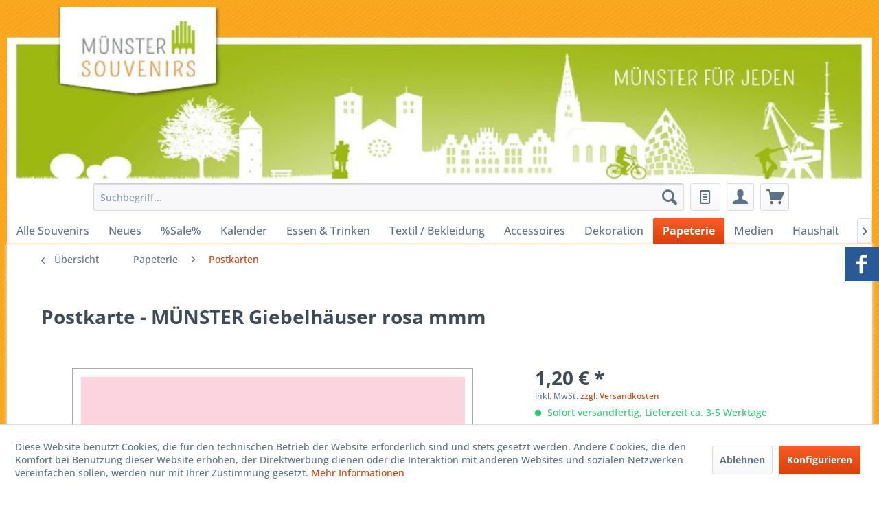

--- FILE ---
content_type: text/html; charset=UTF-8
request_url: https://muenster-souvenirs.de/papeterie/postkarten/875/postkarte-muenster-giebelhaeuser-rosa-mmm
body_size: 23063
content:
<!DOCTYPE html> <html class="no-js" lang="de" itemscope="itemscope" itemtype="https://schema.org/WebPage"> <head> <meta charset="utf-8"> <meta name="author" content="" /> <meta name="robots" content="index,follow" /> <meta name="revisit-after" content="15 days" /> <meta name="keywords" content="mmm, Münster, Mitte, Medienverlag" /> <meta name="description" content="mmm Münster Mitte Medienverlag" /> <meta property="og:type" content="product" /> <meta property="og:site_name" content="Münster-Souvenirs" /> <meta property="og:url" content="https://muenster-souvenirs.de/papeterie/postkarten/875/postkarte-muenster-giebelhaeuser-rosa-mmm" /> <meta property="og:title" content="Postkarte - MÜNSTER Giebelhäuser rosa mmm" /> <meta property="og:description" content="mmm Münster Mitte Medienverlag" /> <meta property="og:image" content="https://muenster-souvenirs.de/media/image/a7/12/e5/M-NSTER-Giebelh-user-rosa.png" /> <meta property="product:brand" content="münstermitte medienverlag GmbH &amp; Co KG" /> <meta property="product:price" content="1,20" /> <meta property="product:product_link" content="https://muenster-souvenirs.de/papeterie/postkarten/875/postkarte-muenster-giebelhaeuser-rosa-mmm" /> <meta name="twitter:card" content="product" /> <meta name="twitter:site" content="Münster-Souvenirs" /> <meta name="twitter:title" content="Postkarte - MÜNSTER Giebelhäuser rosa mmm" /> <meta name="twitter:description" content="mmm Münster Mitte Medienverlag" /> <meta name="twitter:image" content="https://muenster-souvenirs.de/media/image/a7/12/e5/M-NSTER-Giebelh-user-rosa.png" /> <meta itemprop="copyrightHolder" content="Münster-Souvenirs" /> <meta itemprop="copyrightYear" content="2014" /> <meta itemprop="isFamilyFriendly" content="True" /> <meta itemprop="image" content="https://muenster-souvenirs.de/media/image/73/0b/07/logo.gif" /> <meta name="viewport" content="width=device-width, initial-scale=1.0"> <meta name="mobile-web-app-capable" content="yes"> <meta name="apple-mobile-web-app-title" content="Münster-Souvenirs"> <meta name="apple-mobile-web-app-capable" content="yes"> <meta name="apple-mobile-web-app-status-bar-style" content="default"> <link rel="apple-touch-icon-precomposed" href="/themes/Frontend/Responsive/frontend/_public/src/img/apple-touch-icon-precomposed.png"> <link rel="shortcut icon" href="/themes/Frontend/Muenster_Souvenirs/frontend/_public/src/img/favicon.ico"> <meta name="msapplication-navbutton-color" content="#D9400B" /> <meta name="application-name" content="Münster-Souvenirs" /> <meta name="msapplication-starturl" content="https://muenster-souvenirs.de/" /> <meta name="msapplication-window" content="width=1024;height=768" /> <meta name="msapplication-TileImage" content="/themes/Frontend/Responsive/frontend/_public/src/img/win-tile-image.png"> <meta name="msapplication-TileColor" content="#D9400B"> <meta name="theme-color" content="#D9400B" /> <link rel="canonical" href="https://muenster-souvenirs.de/papeterie/postkarten/875/postkarte-muenster-giebelhaeuser-rosa-mmm" /> <title itemprop="name">Postkarte - MÜNSTER Giebelhäuser rosa mmm | Postkarten | Papeterie | Münster-Souvenirs</title> <link href="/web/cache/1764237999_b3231ee94f262b724f2c6d48eb9f8b59.css" media="all" rel="stylesheet" type="text/css" /> </head> <body class="is--ctl-detail is--act-index" > <div data-paypalUnifiedMetaDataContainer="true" data-paypalUnifiedRestoreOrderNumberUrl="https://muenster-souvenirs.de/widgets/PaypalUnifiedOrderNumber/restoreOrderNumber" class="is--hidden"> </div> <div class="page-wrap"> <noscript class="noscript-main"> <div class="alert is--warning"> <div class="alert--icon"> <i class="icon--element icon--warning"></i> </div> <div class="alert--content"> Um M&#xFC;nster-Souvenirs in vollem Umfang nutzen zu k&ouml;nnen, empfehlen wir Ihnen Javascript in Ihrem Browser zu aktiveren. </div> </div> </noscript> <header class="header-main"> <div class="top-bar"></div> <div class="container header--navigation"> <div class="logo-main block-group" role="banner"> <ul style="position: relative;float: left;margin: 0 auto;padding: 0;"> <li style="position: relative;float: left;margin-right: 0px;padding: 0px 0px;list-style: none;"> <IMG style="position: relative; width: 1260px" alt="" src="/themes/Frontend/Muenster_Souvenirs/frontend/_public/src/img/logo_background.jpg"> </div> <nav class="shop--navigation block-group"> <ul class="navigation--list block-group" role="menubar"> <li class="navigation--entry entry--menu-left" role="menuitem"> <a class="entry--link entry--trigger btn is--icon-left" href="#offcanvas--left" data-offcanvas="true" data-offCanvasSelector=".sidebar-main" aria-label=""> <i class="icon--menu"></i> </a> </li> <li class="navigation--entry entry--search" role="menuitem" data-search="true" aria-haspopup="true" data-minLength="3"> <a class="btn entry--link entry--trigger" href="#show-hide--search" title="Suche anzeigen / schließen" aria-label="Suche anzeigen / schließen"> <i class="icon--search"></i> <span class="search--display">Suchen</span> </a> <form action="/search" method="get" class="main-search--form"> <input type="search" name="sSearch" aria-label="Suchbegriff..." class="main-search--field" autocomplete="off" autocapitalize="off" placeholder="Suchbegriff..." maxlength="30" /> <button type="submit" class="main-search--button" aria-label="Suchen"> <i class="icon--search"></i> <span class="main-search--text">Suchen</span> </button> <div class="form--ajax-loader">&nbsp;</div> </form> <div class="main-search--results"></div> </li>  <li class="navigation--entry entry--notepad" role="menuitem"> <a href="https://muenster-souvenirs.de/note" title="Merkzettel" class="btn"> <i class="icon--text"></i> </a> </li> <li class="navigation--entry entry--account" role="menuitem" data-offcanvas="true" data-offCanvasSelector=".account--dropdown-navigation"> <a href="https://muenster-souvenirs.de/account" title="Mein Konto" aria-label="Mein Konto" class="btn is--icon-left entry--link account--link"> <i class="icon--account"></i> <span class="account--display"> Mein Konto </span> </a> </li> <li class="navigation--entry entry--cart" role="menuitem"> <a class="btn is--icon-left cart--link" href="https://muenster-souvenirs.de/checkout/cart" title="Warenkorb" aria-label="Warenkorb"> <span class="cart--display"> Warenkorb </span> <span class="badge is--primary is--minimal cart--quantity is--hidden">0</span> <i class="icon--basket"></i> <span class="cart--amount"> 0,00&nbsp;&euro; * </span> </a> <div class="ajax-loader">&nbsp;</div> </li>  <nav class="top-bar--navigation block" role="menubar">   <div class="navigation--entry entry--compare is--hidden" role="menuitem" aria-haspopup="true" data-drop-down-menu="true">   </div> </ul> </nav> <div class="container--ajax-cart" data-collapse-cart="true" data-displayMode="offcanvas"></div> </div> </header> <div class="container"> <nav class="navigation-main"> <div class="container" data-menu-scroller="true" data-listSelector=".navigation--list.container" data-viewPortSelector=".navigation--list-wrapper"> <div class="navigation--list-wrapper"> <ul class="navigation--list container" role="menubar" itemscope="itemscope" itemtype="https://schema.org/SiteNavigationElement"> <li class="navigation--entry" role="menuitem"><a class="navigation--link" href="https://muenster-souvenirs.de/alle-souvenirs/" title="Alle Souvenirs" aria-label="Alle Souvenirs" itemprop="url"><span itemprop="name">Alle Souvenirs</span></a></li><li class="navigation--entry" role="menuitem"><a class="navigation--link" href="https://muenster-souvenirs.de/neues/" title="Neues" aria-label="Neues" itemprop="url"><span itemprop="name">Neues</span></a></li><li class="navigation--entry" role="menuitem"><a class="navigation--link" href="https://muenster-souvenirs.de/sale/" title="%Sale%" aria-label="%Sale%" itemprop="url"><span itemprop="name">%Sale%</span></a></li><li class="navigation--entry" role="menuitem"><a class="navigation--link" href="https://muenster-souvenirs.de/kalender/" title="Kalender" aria-label="Kalender" itemprop="url"><span itemprop="name">Kalender</span></a></li><li class="navigation--entry" role="menuitem"><a class="navigation--link" href="https://muenster-souvenirs.de/essen-trinken/" title="Essen & Trinken" aria-label="Essen & Trinken" itemprop="url"><span itemprop="name">Essen & Trinken</span></a></li><li class="navigation--entry" role="menuitem"><a class="navigation--link" href="https://muenster-souvenirs.de/textil-bekleidung/" title="Textil / Bekleidung" aria-label="Textil / Bekleidung" itemprop="url"><span itemprop="name">Textil / Bekleidung</span></a></li><li class="navigation--entry" role="menuitem"><a class="navigation--link" href="https://muenster-souvenirs.de/accessoires/" title="Accessoires" aria-label="Accessoires" itemprop="url"><span itemprop="name">Accessoires</span></a></li><li class="navigation--entry" role="menuitem"><a class="navigation--link" href="https://muenster-souvenirs.de/dekoration/" title="Dekoration" aria-label="Dekoration" itemprop="url"><span itemprop="name">Dekoration</span></a></li><li class="navigation--entry is--active" role="menuitem"><a class="navigation--link is--active" href="https://muenster-souvenirs.de/papeterie/" title="Papeterie" aria-label="Papeterie" itemprop="url"><span itemprop="name">Papeterie</span></a></li><li class="navigation--entry" role="menuitem"><a class="navigation--link" href="https://muenster-souvenirs.de/medien/" title="Medien" aria-label="Medien" itemprop="url"><span itemprop="name">Medien</span></a></li><li class="navigation--entry" role="menuitem"><a class="navigation--link" href="https://muenster-souvenirs.de/haushalt/" title="Haushalt" aria-label="Haushalt" itemprop="url"><span itemprop="name">Haushalt</span></a></li><li class="navigation--entry" role="menuitem"><a class="navigation--link" href="https://muenster-souvenirs.de/alles-fuer/" title="Alles für" aria-label="Alles für" itemprop="url"><span itemprop="name">Alles für</span></a></li> </ul> </div> <div class="advanced-menu" data-advanced-menu="true" data-hoverDelay="250"> <div class="menu--container"> <div class="button-container"> <a href="https://muenster-souvenirs.de/alle-souvenirs/" class="button--category" aria-label="Zur Kategorie Alle Souvenirs" title="Zur Kategorie Alle Souvenirs"> <i class="icon--arrow-right"></i> Zur Kategorie Alle Souvenirs </a> <span class="button--close"> <i class="icon--cross"></i> </span> </div> <div class="content--wrapper has--teaser"> <div class="menu--teaser" style="width: 100%;"> <a href="https://muenster-souvenirs.de/alle-souvenirs/" aria-label="Zur Kategorie Alle Souvenirs" title="Zur Kategorie Alle Souvenirs" class="teaser--image" style="background-image: url(https://muenster-souvenirs.de/media/image/30/aa/f0/b_Laden_Maibaum_Tisch_Praesente_hoch_klein_141219.jpg);"></a> </div> </div> </div> <div class="menu--container"> <div class="button-container"> <a href="https://muenster-souvenirs.de/neues/" class="button--category" aria-label="Zur Kategorie Neues" title="Zur Kategorie Neues"> <i class="icon--arrow-right"></i> Zur Kategorie Neues </a> <span class="button--close"> <i class="icon--cross"></i> </span> </div> </div> <div class="menu--container"> <div class="button-container"> <a href="https://muenster-souvenirs.de/sale/" class="button--category" aria-label="Zur Kategorie %Sale%" title="Zur Kategorie %Sale%"> <i class="icon--arrow-right"></i> Zur Kategorie %Sale% </a> <span class="button--close"> <i class="icon--cross"></i> </span> </div> </div> <div class="menu--container"> <div class="button-container"> <a href="https://muenster-souvenirs.de/kalender/" class="button--category" aria-label="Zur Kategorie Kalender" title="Zur Kategorie Kalender"> <i class="icon--arrow-right"></i> Zur Kategorie Kalender </a> <span class="button--close"> <i class="icon--cross"></i> </span> </div> </div> <div class="menu--container"> <div class="button-container"> <a href="https://muenster-souvenirs.de/essen-trinken/" class="button--category" aria-label="Zur Kategorie Essen &amp; Trinken" title="Zur Kategorie Essen &amp; Trinken"> <i class="icon--arrow-right"></i> Zur Kategorie Essen & Trinken </a> <span class="button--close"> <i class="icon--cross"></i> </span> </div> <div class="content--wrapper has--content"> <ul class="menu--list menu--level-0 columns--4" style="width: 100%;"> <li class="menu--list-item item--level-0" style="width: 100%"> <a href="https://muenster-souvenirs.de/essen-trinken/nudeln/" class="menu--list-item-link" title="Nudeln" > <div class="image"><img src="https://muenster-souvenirs.de/media/image/c3/d6/63/IMG_20190810_144425.jpg" width="90" height="90" /></div> Nudeln </a> </li> <li class="menu--list-item item--level-0" style="width: 100%"> <a href="https://muenster-souvenirs.de/essen-trinken/suesswaren/" class="menu--list-item-link" title="Süßwaren" > Süßwaren </a> <ul class="menu--list menu--level-1 columns--4"> <li class="menu--list-item item--level-1"> <a href="https://muenster-souvenirs.de/essen-trinken/suesswaren/schokolade/" class="menu--list-item-link" title="Schokolade" > <div class="image"><img src="https://muenster-souvenirs.de/media/image/da/9b/19/Muenster_Souvenirs_Schokolade_blau_Prinzipalmarkt_0153.jpg" width="90" height="90" /></div> Schokolade </a> </li> <li class="menu--list-item item--level-1"> <a href="https://muenster-souvenirs.de/essen-trinken/suesswaren/marzipan/" class="menu--list-item-link" title="Marzipan" > Marzipan </a> </li> <li class="menu--list-item item--level-1"> <a href="https://muenster-souvenirs.de/essen-trinken/suesswaren/pralinen/" class="menu--list-item-link" title="Pralinen" > <div class="image"><img src="https://muenster-souvenirs.de/media/image/5d/9d/ff/Muenster_Souvenirs_Nougat_Happen_0913WccuCFH5WNUQv.jpg" width="90" height="90" /></div> Pralinen </a> </li> <li class="menu--list-item item--level-1"> <a href="https://muenster-souvenirs.de/essen-trinken/suesswaren/bonbons/" class="menu--list-item-link" title="Bonbons" > Bonbons </a> </li> </ul> </li> <li class="menu--list-item item--level-0" style="width: 100%"> <a href="https://muenster-souvenirs.de/essen-trinken/gebaeck/" class="menu--list-item-link" title="Gebäck" > Gebäck </a> </li> <li class="menu--list-item item--level-0" style="width: 100%"> <a href="https://muenster-souvenirs.de/essen-trinken/brote/" class="menu--list-item-link" title="Brote" > <div class="image"><img src="https://muenster-souvenirs.de/media/image/bb/b8/51/Muenster_Souvenirs_Pumpernickel_Box_offen_0464yxAr4nvCTsXNr.jpg" width="90" height="90" /></div> Brote </a> </li> <li class="menu--list-item item--level-0" style="width: 100%"> <a href="https://muenster-souvenirs.de/essen-trinken/aufstriche/" class="menu--list-item-link" title="Aufstriche" > <div class="image"><img src="https://muenster-souvenirs.de/media/image/a0/44/94/Muenster_Souvenirs_Marmelade_Annette_Deckel_0318.jpg" width="90" height="90" /></div> Aufstriche </a> </li> <li class="menu--list-item item--level-0" style="width: 100%"> <a href="https://muenster-souvenirs.de/essen-trinken/gewuerze/" class="menu--list-item-link" title="Gewürze" > <div class="image"><img src="https://muenster-souvenirs.de/media/image/f0/50/e5/Alexianer_Salz_01_web.jpg" width="90" height="90" /></div> Gewürze </a> </li> <li class="menu--list-item item--level-0" style="width: 100%"> <a href="https://muenster-souvenirs.de/essen-trinken/kaffee-tee/" class="menu--list-item-link" title="Kaffee / Tee" > <div class="image"><img src="https://muenster-souvenirs.de/media/image/d4/de/2c/Muenster_Souvenirs_Tee_Rooibos_frontal_3391TBZh6bdIPliiF.jpg" width="90" height="90" /></div> Kaffee / Tee </a> </li> <li class="menu--list-item item--level-0" style="width: 100%"> <a href="https://muenster-souvenirs.de/essen-trinken/spirituosen/" class="menu--list-item-link" title="Spirituosen" > <div class="image"><img src="https://muenster-souvenirs.de/media/image/ce/81/bc/MS_Souvenirs_Likoere_alle_0554_72dpiuWdgAJPYfzZMB.jpg" width="90" height="90" /></div> Spirituosen </a> </li> <li class="menu--list-item item--level-0" style="width: 100%"> <a href="https://muenster-souvenirs.de/essen-trinken/kochbuecher/" class="menu--list-item-link" title="Kochbücher" > <div class="image"><img src="https://muenster-souvenirs.de/media/image/65/94/e8/Muenster_Souvenirs_Erdbeer_Rabarber_Liebeszauber_Zucker_1103.jpg" width="90" height="90" /></div> Kochbücher </a> </li> </ul> </div> </div> <div class="menu--container"> <div class="button-container"> <a href="https://muenster-souvenirs.de/textil-bekleidung/" class="button--category" aria-label="Zur Kategorie Textil / Bekleidung" title="Zur Kategorie Textil / Bekleidung"> <i class="icon--arrow-right"></i> Zur Kategorie Textil / Bekleidung </a> <span class="button--close"> <i class="icon--cross"></i> </span> </div> <div class="content--wrapper has--content"> <ul class="menu--list menu--level-0 columns--4" style="width: 100%;"> <li class="menu--list-item item--level-0" style="width: 100%"> <a href="https://muenster-souvenirs.de/textil-bekleidung/damen/" class="menu--list-item-link" title="Damen" > <div class="image"><img src="https://muenster-souvenirs.de/media/image/43/ed/d0/Frauen.jpg" width="90" height="90" /></div> Damen </a> <ul class="menu--list menu--level-1 columns--4"> <li class="menu--list-item item--level-1"> <a href="https://muenster-souvenirs.de/textil-bekleidung/damen/t-shirts/" class="menu--list-item-link" title="T-Shirts" > T-Shirts </a> </li> <li class="menu--list-item item--level-1"> <a href="https://muenster-souvenirs.de/textil-bekleidung/damen/schuerzen/" class="menu--list-item-link" title="Schürzen" > Schürzen </a> </li> <li class="menu--list-item item--level-1"> <a href="https://muenster-souvenirs.de/textil-bekleidung/damen/taschen/" class="menu--list-item-link" title="Taschen" > Taschen </a> </li> <li class="menu--list-item item--level-1"> <a href="https://muenster-souvenirs.de/textil-bekleidung/damen/accessoires/" class="menu--list-item-link" title="Accessoires" > Accessoires </a> </li> </ul> </li> <li class="menu--list-item item--level-0" style="width: 100%"> <a href="https://muenster-souvenirs.de/textil-bekleidung/herren/" class="menu--list-item-link" title="Herren" > <div class="image"><img src="https://muenster-souvenirs.de/media/image/19/d7/6e/Maenner.jpg" width="90" height="90" /></div> Herren </a> <ul class="menu--list menu--level-1 columns--4"> <li class="menu--list-item item--level-1"> <a href="https://muenster-souvenirs.de/textil-bekleidung/herren/t-shirts/" class="menu--list-item-link" title="T-Shirts" > T-Shirts </a> </li> <li class="menu--list-item item--level-1"> <a href="https://muenster-souvenirs.de/textil-bekleidung/herren/accessoires/" class="menu--list-item-link" title="Accessoires" > Accessoires </a> </li> </ul> </li> <li class="menu--list-item item--level-0" style="width: 100%"> <a href="https://muenster-souvenirs.de/textil-bekleidung/kinder/" class="menu--list-item-link" title="Kinder" > <div class="image"><img src="https://muenster-souvenirs.de/media/image/03/f4/3f/Kinder.jpg" width="90" height="90" /></div> Kinder </a> <ul class="menu--list menu--level-1 columns--4"> <li class="menu--list-item item--level-1"> <a href="https://muenster-souvenirs.de/textil-bekleidung/kinder/maedchen/" class="menu--list-item-link" title="Mädchen" > Mädchen </a> </li> <li class="menu--list-item item--level-1"> <a href="https://muenster-souvenirs.de/textil-bekleidung/kinder/jungen/" class="menu--list-item-link" title="Jungen" > Jungen </a> </li> </ul> </li> <li class="menu--list-item item--level-0" style="width: 100%"> <a href="https://muenster-souvenirs.de/textil-bekleidung/babies/" class="menu--list-item-link" title="Babies" > <div class="image"><img src="https://muenster-souvenirs.de/media/image/c3/f4/a8/Baby.jpg" width="90" height="90" /></div> Babies </a> <ul class="menu--list menu--level-1 columns--4"> <li class="menu--list-item item--level-1"> <a href="https://muenster-souvenirs.de/textil-bekleidung/babies/t-shirts/" class="menu--list-item-link" title="T-Shirts" > T-Shirts </a> </li> <li class="menu--list-item item--level-1"> <a href="https://muenster-souvenirs.de/textil-bekleidung/babies/bodies/" class="menu--list-item-link" title="Bodies" > Bodies </a> </li> </ul> </li> </ul> </div> </div> <div class="menu--container"> <div class="button-container"> <a href="https://muenster-souvenirs.de/accessoires/" class="button--category" aria-label="Zur Kategorie Accessoires" title="Zur Kategorie Accessoires"> <i class="icon--arrow-right"></i> Zur Kategorie Accessoires </a> <span class="button--close"> <i class="icon--cross"></i> </span> </div> <div class="content--wrapper has--content"> <ul class="menu--list menu--level-0 columns--4" style="width: 100%;"> <li class="menu--list-item item--level-0" style="width: 100%"> <a href="https://muenster-souvenirs.de/accessoires/aufnaeher/" class="menu--list-item-link" title="Aufnäher" > Aufnäher </a> </li> <li class="menu--list-item item--level-0" style="width: 100%"> <a href="https://muenster-souvenirs.de/accessoires/ansteckpins/" class="menu--list-item-link" title="Ansteckpins" > Ansteckpins </a> </li> <li class="menu--list-item item--level-0" style="width: 100%"> <a href="https://muenster-souvenirs.de/accessoires/armbaender/" class="menu--list-item-link" title="Armbänder" > <div class="image"><img src="https://muenster-souvenirs.de/media/image/4c/ba/bc/silikonband.jpg" width="90" height="90" /></div> Armbänder </a> </li> <li class="menu--list-item item--level-0" style="width: 100%"> <a href="https://muenster-souvenirs.de/accessoires/lesezeichen/" class="menu--list-item-link" title="Lesezeichen" > <div class="image"><img src="https://muenster-souvenirs.de/media/image/d3/c2/80/cid_AFD66727-2C8B-4E0F-919D-633B1807AC8DLUu1IgskbellA.jpg" width="90" height="90" /></div> Lesezeichen </a> </li> <li class="menu--list-item item--level-0" style="width: 100%"> <a href="https://muenster-souvenirs.de/accessoires/schluesselanhaenger/" class="menu--list-item-link" title="Schlüsselanhänger" > <div class="image"><img src="https://muenster-souvenirs.de/media/image/c9/3f/6a/Schluesselanhaenger_Herrenrad_rund_0130jZjUndeg157SV.jpg" width="90" height="90" /></div> Schlüsselanhänger </a> </li> <li class="menu--list-item item--level-0" style="width: 100%"> <a href="https://muenster-souvenirs.de/accessoires/taschen/" class="menu--list-item-link" title="Taschen" > <div class="image"><img src="https://muenster-souvenirs.de/media/image/bf/05/88/cid_862C2E4F-DF6D-438A-82D8-50D73578D7CFFlNG6YmRuOzPt.jpg" width="90" height="90" /></div> Taschen </a> </li> <li class="menu--list-item item--level-0" style="width: 100%"> <a href="https://muenster-souvenirs.de/accessoires/feuerzeuge/" class="menu--list-item-link" title="Feuerzeuge" > Feuerzeuge </a> </li> <li class="menu--list-item item--level-0" style="width: 100%"> <a href="https://muenster-souvenirs.de/accessoires/regenschirme/" class="menu--list-item-link" title="Regenschirme" > <div class="image"><img src="https://muenster-souvenirs.de/media/image/41/d4/ac/cid_D0FC306B-A118-4281-9BAF-0B2D4E456CA8.jpg" width="90" height="90" /></div> Regenschirme </a> </li> </ul> </div> </div> <div class="menu--container"> <div class="button-container"> <a href="https://muenster-souvenirs.de/dekoration/" class="button--category" aria-label="Zur Kategorie Dekoration" title="Zur Kategorie Dekoration"> <i class="icon--arrow-right"></i> Zur Kategorie Dekoration </a> <span class="button--close"> <i class="icon--cross"></i> </span> </div> <div class="content--wrapper has--content"> <ul class="menu--list menu--level-0 columns--4" style="width: 100%;"> <li class="menu--list-item item--level-0" style="width: 100%"> <a href="https://muenster-souvenirs.de/dekoration/kissen/" class="menu--list-item-link" title="Kissen" > Kissen </a> </li> <li class="menu--list-item item--level-0" style="width: 100%"> <a href="https://muenster-souvenirs.de/dekoration/silhouette/" class="menu--list-item-link" title="Silhouette" > Silhouette </a> </li> <li class="menu--list-item item--level-0" style="width: 100%"> <a href="https://muenster-souvenirs.de/dekoration/giebelhaeuser/" class="menu--list-item-link" title="Giebelhäuser" > Giebelhäuser </a> </li> <li class="menu--list-item item--level-0" style="width: 100%"> <a href="https://muenster-souvenirs.de/dekoration/bilder-poster/" class="menu--list-item-link" title="Bilder &amp; Poster" > <div class="image"><img src="https://muenster-souvenirs.de/media/image/3d/16/9f/Muenster_Souvenirs_Laden_Muenster_Poster_quer_140717_72dpi42hrzp6YQXh4S.jpg" width="90" height="90" /></div> Bilder & Poster </a> </li> <li class="menu--list-item item--level-0" style="width: 100%"> <a href="https://muenster-souvenirs.de/dekoration/magnete/" class="menu--list-item-link" title="Magnete" > Magnete </a> </li> <li class="menu--list-item item--level-0" style="width: 100%"> <a href="https://muenster-souvenirs.de/dekoration/aufkleber/" class="menu--list-item-link" title="Aufkleber" > Aufkleber </a> </li> <li class="menu--list-item item--level-0" style="width: 100%"> <a href="https://muenster-souvenirs.de/dekoration/lichter/" class="menu--list-item-link" title="Lichter" > Lichter </a> </li> <li class="menu--list-item item--level-0" style="width: 100%"> <a href="https://muenster-souvenirs.de/dekoration/fahrrad/" class="menu--list-item-link" title="Fahrrad" > Fahrrad </a> </li> <li class="menu--list-item item--level-0" style="width: 100%"> <a href="https://muenster-souvenirs.de/dekoration/folien/" class="menu--list-item-link" title="Folien" > Folien </a> </li> <li class="menu--list-item item--level-0" style="width: 100%"> <a href="https://muenster-souvenirs.de/dekoration/tattoo/" class="menu--list-item-link" title="Tattoo" > Tattoo </a> </li> <li class="menu--list-item item--level-0" style="width: 100%"> <a href="https://muenster-souvenirs.de/dekoration/schneekugeln/" class="menu--list-item-link" title="Schneekugeln" > Schneekugeln </a> </li> <li class="menu--list-item item--level-0" style="width: 100%"> <a href="https://muenster-souvenirs.de/dekoration/aufsteller/" class="menu--list-item-link" title="Aufsteller" > Aufsteller </a> </li> <li class="menu--list-item item--level-0" style="width: 100%"> <a href="https://muenster-souvenirs.de/dekoration/stecklinge/" class="menu--list-item-link" title="Stecklinge" > Stecklinge </a> </li> <li class="menu--list-item item--level-0" style="width: 100%"> <a href="https://muenster-souvenirs.de/dekoration/weihnachten/" class="menu--list-item-link" title="Weihnachten" > Weihnachten </a> </li> <li class="menu--list-item item--level-0" style="width: 100%"> <a href="https://muenster-souvenirs.de/dekoration/flaggen/" class="menu--list-item-link" title="Flaggen" > Flaggen </a> </li> </ul> </div> </div> <div class="menu--container"> <div class="button-container"> <a href="https://muenster-souvenirs.de/papeterie/" class="button--category" aria-label="Zur Kategorie Papeterie" title="Zur Kategorie Papeterie"> <i class="icon--arrow-right"></i> Zur Kategorie Papeterie </a> <span class="button--close"> <i class="icon--cross"></i> </span> </div> <div class="content--wrapper has--content"> <ul class="menu--list menu--level-0 columns--4" style="width: 100%;"> <li class="menu--list-item item--level-0" style="width: 100%"> <a href="https://muenster-souvenirs.de/papeterie/schmuckmarken/" class="menu--list-item-link" title="Schmuckmarken" > Schmuckmarken </a> </li> <li class="menu--list-item item--level-0" style="width: 100%"> <a href="https://muenster-souvenirs.de/papeterie/notizblock/" class="menu--list-item-link" title="Notizblock" > Notizblock </a> </li> <li class="menu--list-item item--level-0" style="width: 100%"> <a href="https://muenster-souvenirs.de/papeterie/briefumschlaege/" class="menu--list-item-link" title="Briefumschläge" > Briefumschläge </a> </li> <li class="menu--list-item item--level-0" style="width: 100%"> <a href="https://muenster-souvenirs.de/papeterie/postkarten/" class="menu--list-item-link" title="Postkarten" > Postkarten </a> </li> <li class="menu--list-item item--level-0" style="width: 100%"> <a href="https://muenster-souvenirs.de/papeterie/panoramakarte/" class="menu--list-item-link" title="Panoramakarte" > Panoramakarte </a> </li> <li class="menu--list-item item--level-0" style="width: 100%"> <a href="https://muenster-souvenirs.de/papeterie/klappkarten/" class="menu--list-item-link" title="Klappkarten" > Klappkarten </a> </li> <li class="menu--list-item item--level-0" style="width: 100%"> <a href="https://muenster-souvenirs.de/papeterie/geschenkpapier/" class="menu--list-item-link" title="Geschenkpapier" > Geschenkpapier </a> </li> <li class="menu--list-item item--level-0" style="width: 100%"> <a href="https://muenster-souvenirs.de/papeterie/papierservietten/" class="menu--list-item-link" title="Papierservietten " > Papierservietten </a> </li> </ul> </div> </div> <div class="menu--container"> <div class="button-container"> <a href="https://muenster-souvenirs.de/medien/" class="button--category" aria-label="Zur Kategorie Medien" title="Zur Kategorie Medien"> <i class="icon--arrow-right"></i> Zur Kategorie Medien </a> <span class="button--close"> <i class="icon--cross"></i> </span> </div> <div class="content--wrapper has--content"> <ul class="menu--list menu--level-0 columns--4" style="width: 100%;"> <li class="menu--list-item item--level-0" style="width: 100%"> <a href="https://muenster-souvenirs.de/medien/spiele/" class="menu--list-item-link" title="Spiele" > Spiele </a> </li> <li class="menu--list-item item--level-0" style="width: 100%"> <a href="https://muenster-souvenirs.de/medien/buecher/" class="menu--list-item-link" title="Bücher" > Bücher </a> </li> <li class="menu--list-item item--level-0" style="width: 100%"> <a href="https://muenster-souvenirs.de/medien/filme/" class="menu--list-item-link" title="Filme" > Filme </a> </li> <li class="menu--list-item item--level-0" style="width: 100%"> <a href="https://muenster-souvenirs.de/medien/audio/" class="menu--list-item-link" title="Audio" > Audio </a> </li> </ul> </div> </div> <div class="menu--container"> <div class="button-container"> <a href="https://muenster-souvenirs.de/haushalt/" class="button--category" aria-label="Zur Kategorie Haushalt" title="Zur Kategorie Haushalt"> <i class="icon--arrow-right"></i> Zur Kategorie Haushalt </a> <span class="button--close"> <i class="icon--cross"></i> </span> </div> <div class="content--wrapper has--content"> <ul class="menu--list menu--level-0 columns--4" style="width: 100%;"> <li class="menu--list-item item--level-0" style="width: 100%"> <a href="https://muenster-souvenirs.de/haushalt/flur/" class="menu--list-item-link" title="Flur" > Flur </a> <ul class="menu--list menu--level-1 columns--4"> <li class="menu--list-item item--level-1"> <a href="https://muenster-souvenirs.de/haushalt/flur/garderobe/" class="menu--list-item-link" title="Garderobe" > Garderobe </a> </li> <li class="menu--list-item item--level-1"> <a href="https://muenster-souvenirs.de/haushalt/flur/fussmatten/" class="menu--list-item-link" title="Fußmatten" > Fußmatten </a> </li> </ul> </li> <li class="menu--list-item item--level-0" style="width: 100%"> <a href="https://muenster-souvenirs.de/haushalt/buero/" class="menu--list-item-link" title="Büro" > Büro </a> <ul class="menu--list menu--level-1 columns--4"> <li class="menu--list-item item--level-1"> <a href="https://muenster-souvenirs.de/haushalt/buero/uhren/" class="menu--list-item-link" title="Uhren" > Uhren </a> </li> <li class="menu--list-item item--level-1"> <a href="https://muenster-souvenirs.de/haushalt/buero/kalender/" class="menu--list-item-link" title="Kalender" > Kalender </a> </li> <li class="menu--list-item item--level-1"> <a href="https://muenster-souvenirs.de/haushalt/buero/kugelschreiber/" class="menu--list-item-link" title="Kugelschreiber" > Kugelschreiber </a> </li> <li class="menu--list-item item--level-1"> <a href="https://muenster-souvenirs.de/haushalt/buero/stempel/" class="menu--list-item-link" title="Stempel" > Stempel </a> </li> <li class="menu--list-item item--level-1"> <a href="https://muenster-souvenirs.de/haushalt/buero/spardosen/" class="menu--list-item-link" title="Spardosen" > Spardosen </a> </li> <li class="menu--list-item item--level-1"> <a href="https://muenster-souvenirs.de/haushalt/buero/mauspads/" class="menu--list-item-link" title="Mauspads" > Mauspads </a> </li> <li class="menu--list-item item--level-1"> <a href="https://muenster-souvenirs.de/haushalt/buero/hilfsmittel/" class="menu--list-item-link" title="Hilfsmittel" > Hilfsmittel </a> </li> </ul> </li> <li class="menu--list-item item--level-0" style="width: 100%"> <a href="https://muenster-souvenirs.de/haushalt/kueche/" class="menu--list-item-link" title="Küche" > Küche </a> <ul class="menu--list menu--level-1 columns--4"> <li class="menu--list-item item--level-1"> <a href="https://muenster-souvenirs.de/haushalt/kueche/geschirr/" class="menu--list-item-link" title="Geschirr" > Geschirr </a> </li> <li class="menu--list-item item--level-1"> <a href="https://muenster-souvenirs.de/haushalt/kueche/fruehstuecksbrettchen/" class="menu--list-item-link" title="Frühstücksbrettchen" > Frühstücksbrettchen </a> </li> <li class="menu--list-item item--level-1"> <a href="https://muenster-souvenirs.de/haushalt/kueche/schneidebretter/" class="menu--list-item-link" title="Schneidebretter" > Schneidebretter </a> </li> <li class="menu--list-item item--level-1"> <a href="https://muenster-souvenirs.de/haushalt/kueche/untersetzer/" class="menu--list-item-link" title="Untersetzer" > Untersetzer </a> </li> <li class="menu--list-item item--level-1"> <a href="https://muenster-souvenirs.de/haushalt/kueche/besteck/" class="menu--list-item-link" title="Besteck" > Besteck </a> </li> <li class="menu--list-item item--level-1"> <a href="https://muenster-souvenirs.de/haushalt/kueche/servietten/" class="menu--list-item-link" title="Servietten " > Servietten </a> </li> <li class="menu--list-item item--level-1"> <a href="https://muenster-souvenirs.de/haushalt/kueche/dosen/" class="menu--list-item-link" title="Dosen" > Dosen </a> </li> <li class="menu--list-item item--level-1"> <a href="https://muenster-souvenirs.de/haushalt/kueche/backen/" class="menu--list-item-link" title="Backen" > Backen </a> </li> <li class="menu--list-item item--level-1"> <a href="https://muenster-souvenirs.de/haushalt/kueche/sets/" class="menu--list-item-link" title="Sets" > Sets </a> </li> <li class="menu--list-item item--level-1"> <a href="https://muenster-souvenirs.de/haushalt/kueche/gewuerze/" class="menu--list-item-link" title="Gewürze" > Gewürze </a> </li> </ul> </li> <li class="menu--list-item item--level-0" style="width: 100%"> <a href="https://muenster-souvenirs.de/haushalt/textilien/" class="menu--list-item-link" title="Textilien" > Textilien </a> </li> <li class="menu--list-item item--level-0" style="width: 100%"> <a href="https://muenster-souvenirs.de/haushalt/taschen/" class="menu--list-item-link" title="Taschen" > Taschen </a> </li> <li class="menu--list-item item--level-0" style="width: 100%"> <a href="https://muenster-souvenirs.de/haushalt/moebel/" class="menu--list-item-link" title="Möbel" > Möbel </a> </li> <li class="menu--list-item item--level-0" style="width: 100%"> <a href="https://muenster-souvenirs.de/haushalt/reinigung/" class="menu--list-item-link" title="Reinigung" > Reinigung </a> <ul class="menu--list menu--level-1 columns--4"> <li class="menu--list-item item--level-1"> <a href="https://muenster-souvenirs.de/haushalt/reinigung/putztuecher/" class="menu--list-item-link" title="Putztücher" > Putztücher </a> </li> <li class="menu--list-item item--level-1"> <a href="https://muenster-souvenirs.de/haushalt/reinigung/seife/" class="menu--list-item-link" title="Seife" > Seife </a> </li> </ul> </li> </ul> </div> </div> <div class="menu--container"> <div class="button-container"> <a href="https://muenster-souvenirs.de/alles-fuer/" class="button--category" aria-label="Zur Kategorie Alles für" title="Zur Kategorie Alles für"> <i class="icon--arrow-right"></i> Zur Kategorie Alles für </a> <span class="button--close"> <i class="icon--cross"></i> </span> </div> <div class="content--wrapper has--content"> <ul class="menu--list menu--level-0 columns--4" style="width: 100%;"> <li class="menu--list-item item--level-0" style="width: 100%"> <a href="https://muenster-souvenirs.de/alles-fuer/radler/" class="menu--list-item-link" title="Radler" > Radler </a> </li> <li class="menu--list-item item--level-0" style="width: 100%"> <a href="https://muenster-souvenirs.de/alles-fuer/golfer/" class="menu--list-item-link" title="Golfer" > Golfer </a> </li> <li class="menu--list-item item--level-0" style="width: 100%"> <a href="https://muenster-souvenirs.de/alles-fuer/tiere/" class="menu--list-item-link" title="Tiere" > Tiere </a> </li> <li class="menu--list-item item--level-0" style="width: 100%"> <a href="https://muenster-souvenirs.de/alles-fuer/kinder/" class="menu--list-item-link" title="Kinder" > Kinder </a> </li> <li class="menu--list-item item--level-0" style="width: 100%"> <a href="https://muenster-souvenirs.de/alles-fuer/skulptur-projekt-muenster-2017/" class="menu--list-item-link" title="Skulptur Projekt Münster 2017" > <div class="image"><img src="https://muenster-souvenirs.de/media/image/4e/60/81/Muenster_Souvenirs_Skulptur_Projekte_77-17_Sonnenschirme_alle_0047qSctCXSbKecnY.jpg" width="90" height="90" /></div> Skulptur Projekt Münster 2017 </a> </li> <li class="menu--list-item item--level-0" style="width: 100%"> <a href="https://muenster-souvenirs.de/alles-fuer/weihnachten/" class="menu--list-item-link" title="Weihnachten" > Weihnachten </a> <ul class="menu--list menu--level-1 columns--4"> <li class="menu--list-item item--level-1"> <a href="https://muenster-souvenirs.de/alles-fuer/weihnachten/kleidung-textil/" class="menu--list-item-link" title="Kleidung / Textil" > Kleidung / Textil </a> </li> <li class="menu--list-item item--level-1"> <a href="https://muenster-souvenirs.de/alles-fuer/weihnachten/tassen/" class="menu--list-item-link" title="Tassen" > Tassen </a> </li> <li class="menu--list-item item--level-1"> <a href="https://muenster-souvenirs.de/alles-fuer/weihnachten/dekoration/" class="menu--list-item-link" title="Dekoration" > Dekoration </a> </li> <li class="menu--list-item item--level-1"> <a href="https://muenster-souvenirs.de/alles-fuer/weihnachten/papeterie/" class="menu--list-item-link" title="Papeterie" > Papeterie </a> </li> <li class="menu--list-item item--level-1"> <a href="https://muenster-souvenirs.de/alles-fuer/weihnachten/suesswaren/" class="menu--list-item-link" title="Süßwaren" > Süßwaren </a> </li> <li class="menu--list-item item--level-1"> <a href="https://muenster-souvenirs.de/alles-fuer/weihnachten/gebaeck/" class="menu--list-item-link" title="Gebäck" > Gebäck </a> </li> <li class="menu--list-item item--level-1"> <a href="https://muenster-souvenirs.de/alles-fuer/weihnachten/backen/" class="menu--list-item-link" title="Backen" > Backen </a> </li> <li class="menu--list-item item--level-1"> <a href="https://muenster-souvenirs.de/alles-fuer/weihnachten/fruehstuecksbrettchen/" class="menu--list-item-link" title="Frühstücksbrettchen" > Frühstücksbrettchen </a> </li> <li class="menu--list-item item--level-1"> <a href="https://muenster-souvenirs.de/alles-fuer/weihnachten/medien/" class="menu--list-item-link" title="Medien" > Medien </a> </li> </ul> </li> </ul> </div> </div> </div> </div> </nav> </div> <section class="content-main container block-group"> <nav class="content--breadcrumb block"> <a class="breadcrumb--button breadcrumb--link" href="https://muenster-souvenirs.de/papeterie/postkarten/" title="Übersicht"> <i class="icon--arrow-left"></i> <span class="breadcrumb--title">Übersicht</span> </a> <ul class="breadcrumb--list" role="menu" itemscope itemtype="https://schema.org/BreadcrumbList"> <li role="menuitem" class="breadcrumb--entry" itemprop="itemListElement" itemscope itemtype="https://schema.org/ListItem"> <a class="breadcrumb--link" href="https://muenster-souvenirs.de/papeterie/" title="Papeterie" itemprop="item"> <link itemprop="url" href="https://muenster-souvenirs.de/papeterie/" /> <span class="breadcrumb--title" itemprop="name">Papeterie</span> </a> <meta itemprop="position" content="0" /> </li> <li role="none" class="breadcrumb--separator"> <i class="icon--arrow-right"></i> </li> <li role="menuitem" class="breadcrumb--entry is--active" itemprop="itemListElement" itemscope itemtype="https://schema.org/ListItem"> <a class="breadcrumb--link" href="https://muenster-souvenirs.de/papeterie/postkarten/" title="Postkarten" itemprop="item"> <link itemprop="url" href="https://muenster-souvenirs.de/papeterie/postkarten/" /> <span class="breadcrumb--title" itemprop="name">Postkarten</span> </a> <meta itemprop="position" content="1" /> </li> </ul> </nav> <nav class="product--navigation"> <a href="#" class="navigation--link link--prev"> <div class="link--prev-button"> <span class="link--prev-inner">Zurück</span> </div> <div class="image--wrapper"> <div class="image--container"></div> </div> </a> <a href="#" class="navigation--link link--next"> <div class="link--next-button"> <span class="link--next-inner">Vor</span> </div> <div class="image--wrapper"> <div class="image--container"></div> </div> </a> </nav> <div class="content-main--inner"> <div id='cookie-consent' class='off-canvas is--left block-transition' data-cookie-consent-manager='true' data-cookieTimeout='60'> <div class='cookie-consent--header cookie-consent--close'> Cookie-Einstellungen <i class="icon--arrow-right"></i> </div> <div class='cookie-consent--description'> Diese Website benutzt Cookies, die für den technischen Betrieb der Website erforderlich sind und stets gesetzt werden. Andere Cookies, die den Komfort bei Benutzung dieser Website erhöhen, der Direktwerbung dienen oder die Interaktion mit anderen Websites und sozialen Netzwerken vereinfachen sollen, werden nur mit Ihrer Zustimmung gesetzt. </div> <div class='cookie-consent--configuration'> <div class='cookie-consent--configuration-header'> <div class='cookie-consent--configuration-header-text'>Konfiguration</div> </div> <div class='cookie-consent--configuration-main'> <div class='cookie-consent--group'> <input type="hidden" class="cookie-consent--group-name" value="technical" /> <label class="cookie-consent--group-state cookie-consent--state-input cookie-consent--required"> <input type="checkbox" name="technical-state" class="cookie-consent--group-state-input" disabled="disabled" checked="checked"/> <span class="cookie-consent--state-input-element"></span> </label> <div class='cookie-consent--group-title' data-collapse-panel='true' data-contentSiblingSelector=".cookie-consent--group-container"> <div class="cookie-consent--group-title-label cookie-consent--state-label"> Technisch erforderlich </div> <span class="cookie-consent--group-arrow is-icon--right"> <i class="icon--arrow-right"></i> </span> </div> <div class='cookie-consent--group-container'> <div class='cookie-consent--group-description'> Diese Cookies sind für die Grundfunktionen des Shops notwendig. </div> <div class='cookie-consent--cookies-container'> <div class='cookie-consent--cookie'> <input type="hidden" class="cookie-consent--cookie-name" value="cookieDeclined" /> <label class="cookie-consent--cookie-state cookie-consent--state-input cookie-consent--required"> <input type="checkbox" name="cookieDeclined-state" class="cookie-consent--cookie-state-input" disabled="disabled" checked="checked" /> <span class="cookie-consent--state-input-element"></span> </label> <div class='cookie--label cookie-consent--state-label'> "Alle Cookies ablehnen" Cookie </div> </div> <div class='cookie-consent--cookie'> <input type="hidden" class="cookie-consent--cookie-name" value="allowCookie" /> <label class="cookie-consent--cookie-state cookie-consent--state-input cookie-consent--required"> <input type="checkbox" name="allowCookie-state" class="cookie-consent--cookie-state-input" disabled="disabled" checked="checked" /> <span class="cookie-consent--state-input-element"></span> </label> <div class='cookie--label cookie-consent--state-label'> "Alle Cookies annehmen" Cookie </div> </div> <div class='cookie-consent--cookie'> <input type="hidden" class="cookie-consent--cookie-name" value="shop" /> <label class="cookie-consent--cookie-state cookie-consent--state-input cookie-consent--required"> <input type="checkbox" name="shop-state" class="cookie-consent--cookie-state-input" disabled="disabled" checked="checked" /> <span class="cookie-consent--state-input-element"></span> </label> <div class='cookie--label cookie-consent--state-label'> Ausgewählter Shop </div> </div> <div class='cookie-consent--cookie'> <input type="hidden" class="cookie-consent--cookie-name" value="csrf_token" /> <label class="cookie-consent--cookie-state cookie-consent--state-input cookie-consent--required"> <input type="checkbox" name="csrf_token-state" class="cookie-consent--cookie-state-input" disabled="disabled" checked="checked" /> <span class="cookie-consent--state-input-element"></span> </label> <div class='cookie--label cookie-consent--state-label'> CSRF-Token </div> </div> <div class='cookie-consent--cookie'> <input type="hidden" class="cookie-consent--cookie-name" value="cookiePreferences" /> <label class="cookie-consent--cookie-state cookie-consent--state-input cookie-consent--required"> <input type="checkbox" name="cookiePreferences-state" class="cookie-consent--cookie-state-input" disabled="disabled" checked="checked" /> <span class="cookie-consent--state-input-element"></span> </label> <div class='cookie--label cookie-consent--state-label'> Cookie-Einstellungen </div> </div> <div class='cookie-consent--cookie'> <input type="hidden" class="cookie-consent--cookie-name" value="x-cache-context-hash" /> <label class="cookie-consent--cookie-state cookie-consent--state-input cookie-consent--required"> <input type="checkbox" name="x-cache-context-hash-state" class="cookie-consent--cookie-state-input" disabled="disabled" checked="checked" /> <span class="cookie-consent--state-input-element"></span> </label> <div class='cookie--label cookie-consent--state-label'> Individuelle Preise </div> </div> <div class='cookie-consent--cookie'> <input type="hidden" class="cookie-consent--cookie-name" value="nocache" /> <label class="cookie-consent--cookie-state cookie-consent--state-input cookie-consent--required"> <input type="checkbox" name="nocache-state" class="cookie-consent--cookie-state-input" disabled="disabled" checked="checked" /> <span class="cookie-consent--state-input-element"></span> </label> <div class='cookie--label cookie-consent--state-label'> Kundenspezifisches Caching </div> </div> <div class='cookie-consent--cookie'> <input type="hidden" class="cookie-consent--cookie-name" value="paypal-cookies" /> <label class="cookie-consent--cookie-state cookie-consent--state-input cookie-consent--required"> <input type="checkbox" name="paypal-cookies-state" class="cookie-consent--cookie-state-input" disabled="disabled" checked="checked" /> <span class="cookie-consent--state-input-element"></span> </label> <div class='cookie--label cookie-consent--state-label'> PayPal-Zahlungen </div> </div> <div class='cookie-consent--cookie'> <input type="hidden" class="cookie-consent--cookie-name" value="session" /> <label class="cookie-consent--cookie-state cookie-consent--state-input cookie-consent--required"> <input type="checkbox" name="session-state" class="cookie-consent--cookie-state-input" disabled="disabled" checked="checked" /> <span class="cookie-consent--state-input-element"></span> </label> <div class='cookie--label cookie-consent--state-label'> Session </div> </div> <div class='cookie-consent--cookie'> <input type="hidden" class="cookie-consent--cookie-name" value="currency" /> <label class="cookie-consent--cookie-state cookie-consent--state-input cookie-consent--required"> <input type="checkbox" name="currency-state" class="cookie-consent--cookie-state-input" disabled="disabled" checked="checked" /> <span class="cookie-consent--state-input-element"></span> </label> <div class='cookie--label cookie-consent--state-label'> Währungswechsel </div> </div> </div> </div> </div> <div class='cookie-consent--group'> <input type="hidden" class="cookie-consent--group-name" value="comfort" /> <label class="cookie-consent--group-state cookie-consent--state-input"> <input type="checkbox" name="comfort-state" class="cookie-consent--group-state-input"/> <span class="cookie-consent--state-input-element"></span> </label> <div class='cookie-consent--group-title' data-collapse-panel='true' data-contentSiblingSelector=".cookie-consent--group-container"> <div class="cookie-consent--group-title-label cookie-consent--state-label"> Komfortfunktionen </div> <span class="cookie-consent--group-arrow is-icon--right"> <i class="icon--arrow-right"></i> </span> </div> <div class='cookie-consent--group-container'> <div class='cookie-consent--group-description'> Diese Cookies werden genutzt um das Einkaufserlebnis noch ansprechender zu gestalten, beispielsweise für die Wiedererkennung des Besuchers. </div> <div class='cookie-consent--cookies-container'> <div class='cookie-consent--cookie'> <input type="hidden" class="cookie-consent--cookie-name" value="sUniqueID" /> <label class="cookie-consent--cookie-state cookie-consent--state-input"> <input type="checkbox" name="sUniqueID-state" class="cookie-consent--cookie-state-input" /> <span class="cookie-consent--state-input-element"></span> </label> <div class='cookie--label cookie-consent--state-label'> Merkzettel </div> </div> </div> </div> </div> <div class='cookie-consent--group'> <input type="hidden" class="cookie-consent--group-name" value="statistics" /> <label class="cookie-consent--group-state cookie-consent--state-input"> <input type="checkbox" name="statistics-state" class="cookie-consent--group-state-input"/> <span class="cookie-consent--state-input-element"></span> </label> <div class='cookie-consent--group-title' data-collapse-panel='true' data-contentSiblingSelector=".cookie-consent--group-container"> <div class="cookie-consent--group-title-label cookie-consent--state-label"> Statistik & Tracking </div> <span class="cookie-consent--group-arrow is-icon--right"> <i class="icon--arrow-right"></i> </span> </div> <div class='cookie-consent--group-container'> <div class='cookie-consent--cookies-container'> <div class='cookie-consent--cookie'> <input type="hidden" class="cookie-consent--cookie-name" value="x-ua-device" /> <label class="cookie-consent--cookie-state cookie-consent--state-input"> <input type="checkbox" name="x-ua-device-state" class="cookie-consent--cookie-state-input" /> <span class="cookie-consent--state-input-element"></span> </label> <div class='cookie--label cookie-consent--state-label'> Endgeräteerkennung </div> </div> <div class='cookie-consent--cookie'> <input type="hidden" class="cookie-consent--cookie-name" value="partner" /> <label class="cookie-consent--cookie-state cookie-consent--state-input"> <input type="checkbox" name="partner-state" class="cookie-consent--cookie-state-input" /> <span class="cookie-consent--state-input-element"></span> </label> <div class='cookie--label cookie-consent--state-label'> Partnerprogramm </div> </div> </div> </div> </div> </div> </div> <div class="cookie-consent--save"> <input class="cookie-consent--save-button btn is--primary" type="button" value="Einstellungen speichern" /> </div> </div> <aside class="sidebar-main off-canvas"> <div class="navigation--smartphone"> <ul class="navigation--list "> <li class="navigation--entry entry--close-off-canvas"> <a href="#close-categories-menu" title="Menü schließen" class="navigation--link"> Menü schließen <i class="icon--arrow-right"></i> </a> </li> </ul> <div class="mobile--switches">   </div> </div> <div class="sidebar--categories-wrapper" data-subcategory-nav="true" data-mainCategoryId="3" data-categoryId="10" data-fetchUrl="/widgets/listing/getCategory/categoryId/10"> <div class="categories--headline navigation--headline"> Kategorien </div> <div class="sidebar--categories-navigation"> <ul class="sidebar--navigation categories--navigation navigation--list is--drop-down is--level0 is--rounded" role="menu"> <li class="navigation--entry" role="menuitem"> <a class="navigation--link" href="https://muenster-souvenirs.de/alle-souvenirs/" data-categoryId="23" data-fetchUrl="/widgets/listing/getCategory/categoryId/23" title="Alle Souvenirs" > Alle Souvenirs </a> </li> <li class="navigation--entry" role="menuitem"> <a class="navigation--link" href="https://muenster-souvenirs.de/neues/" data-categoryId="40" data-fetchUrl="/widgets/listing/getCategory/categoryId/40" title="Neues" > Neues </a> </li> <li class="navigation--entry" role="menuitem"> <a class="navigation--link" href="https://muenster-souvenirs.de/sale/" data-categoryId="24" data-fetchUrl="/widgets/listing/getCategory/categoryId/24" title="%Sale%" > %Sale% </a> </li> <li class="navigation--entry" role="menuitem"> <a class="navigation--link" href="https://muenster-souvenirs.de/kalender/" data-categoryId="151" data-fetchUrl="/widgets/listing/getCategory/categoryId/151" title="Kalender" > Kalender </a> </li> <li class="navigation--entry has--sub-children" role="menuitem"> <a class="navigation--link link--go-forward" href="https://muenster-souvenirs.de/essen-trinken/" data-categoryId="19" data-fetchUrl="/widgets/listing/getCategory/categoryId/19" title="Essen &amp; Trinken" > Essen & Trinken <span class="is--icon-right"> <i class="icon--arrow-right"></i> </span> </a> </li> <li class="navigation--entry has--sub-children" role="menuitem"> <a class="navigation--link link--go-forward" href="https://muenster-souvenirs.de/textil-bekleidung/" data-categoryId="21" data-fetchUrl="/widgets/listing/getCategory/categoryId/21" title="Textil / Bekleidung" > Textil / Bekleidung <span class="is--icon-right"> <i class="icon--arrow-right"></i> </span> </a> </li> <li class="navigation--entry has--sub-children" role="menuitem"> <a class="navigation--link link--go-forward" href="https://muenster-souvenirs.de/accessoires/" data-categoryId="15" data-fetchUrl="/widgets/listing/getCategory/categoryId/15" title="Accessoires" > Accessoires <span class="is--icon-right"> <i class="icon--arrow-right"></i> </span> </a> </li> <li class="navigation--entry has--sub-children" role="menuitem"> <a class="navigation--link link--go-forward" href="https://muenster-souvenirs.de/dekoration/" data-categoryId="83" data-fetchUrl="/widgets/listing/getCategory/categoryId/83" title="Dekoration" > Dekoration <span class="is--icon-right"> <i class="icon--arrow-right"></i> </span> </a> </li> <li class="navigation--entry is--active has--sub-categories has--sub-children" role="menuitem"> <a class="navigation--link is--active has--sub-categories link--go-forward" href="https://muenster-souvenirs.de/papeterie/" data-categoryId="96" data-fetchUrl="/widgets/listing/getCategory/categoryId/96" title="Papeterie" > Papeterie <span class="is--icon-right"> <i class="icon--arrow-right"></i> </span> </a> <ul class="sidebar--navigation categories--navigation navigation--list is--level1 is--rounded" role="menu"> <li class="navigation--entry" role="menuitem"> <a class="navigation--link" href="https://muenster-souvenirs.de/papeterie/schmuckmarken/" data-categoryId="113" data-fetchUrl="/widgets/listing/getCategory/categoryId/113" title="Schmuckmarken" > Schmuckmarken </a> </li> <li class="navigation--entry" role="menuitem"> <a class="navigation--link" href="https://muenster-souvenirs.de/papeterie/notizblock/" data-categoryId="153" data-fetchUrl="/widgets/listing/getCategory/categoryId/153" title="Notizblock" > Notizblock </a> </li> <li class="navigation--entry" role="menuitem"> <a class="navigation--link" href="https://muenster-souvenirs.de/papeterie/briefumschlaege/" data-categoryId="139" data-fetchUrl="/widgets/listing/getCategory/categoryId/139" title="Briefumschläge" > Briefumschläge </a> </li> <li class="navigation--entry is--active" role="menuitem"> <a class="navigation--link is--active" href="https://muenster-souvenirs.de/papeterie/postkarten/" data-categoryId="10" data-fetchUrl="/widgets/listing/getCategory/categoryId/10" title="Postkarten" > Postkarten </a> </li> <li class="navigation--entry" role="menuitem"> <a class="navigation--link" href="https://muenster-souvenirs.de/papeterie/panoramakarte/" data-categoryId="99" data-fetchUrl="/widgets/listing/getCategory/categoryId/99" title="Panoramakarte" > Panoramakarte </a> </li> <li class="navigation--entry" role="menuitem"> <a class="navigation--link" href="https://muenster-souvenirs.de/papeterie/klappkarten/" data-categoryId="98" data-fetchUrl="/widgets/listing/getCategory/categoryId/98" title="Klappkarten" > Klappkarten </a> </li> <li class="navigation--entry" role="menuitem"> <a class="navigation--link" href="https://muenster-souvenirs.de/papeterie/geschenkpapier/" data-categoryId="111" data-fetchUrl="/widgets/listing/getCategory/categoryId/111" title="Geschenkpapier" > Geschenkpapier </a> </li> <li class="navigation--entry" role="menuitem"> <a class="navigation--link" href="https://muenster-souvenirs.de/papeterie/papierservietten/" data-categoryId="127" data-fetchUrl="/widgets/listing/getCategory/categoryId/127" title="Papierservietten " > Papierservietten </a> </li> </ul> </li> <li class="navigation--entry has--sub-children" role="menuitem"> <a class="navigation--link link--go-forward" href="https://muenster-souvenirs.de/medien/" data-categoryId="9" data-fetchUrl="/widgets/listing/getCategory/categoryId/9" title="Medien" > Medien <span class="is--icon-right"> <i class="icon--arrow-right"></i> </span> </a> </li> <li class="navigation--entry has--sub-children" role="menuitem"> <a class="navigation--link link--go-forward" href="https://muenster-souvenirs.de/haushalt/" data-categoryId="77" data-fetchUrl="/widgets/listing/getCategory/categoryId/77" title="Haushalt" > Haushalt <span class="is--icon-right"> <i class="icon--arrow-right"></i> </span> </a> </li> <li class="navigation--entry has--sub-children" role="menuitem"> <a class="navigation--link link--go-forward" href="https://muenster-souvenirs.de/alles-fuer/" data-categoryId="100" data-fetchUrl="/widgets/listing/getCategory/categoryId/100" title="Alles für" > Alles für <span class="is--icon-right"> <i class="icon--arrow-right"></i> </span> </a> </li> </ul> </div> <div class="shop-sites--container is--rounded"> <div class="shop-sites--headline navigation--headline"> Informationen </div> <ul class="shop-sites--navigation sidebar--navigation navigation--list is--drop-down is--level0" role="menu"> <li class="navigation--entry" role="menuitem"> <a class="navigation--link" href="javascript:openCookieConsentManager()" title="Cookie-Einstellungen" data-categoryId="49" data-fetchUrl="/widgets/listing/getCustomPage/pageId/49" > Cookie-Einstellungen </a> </li> <li class="navigation--entry" role="menuitem"> <a class="navigation--link" href="https://muenster-souvenirs.de/ueber-uns" title="Über uns" data-categoryId="9" data-fetchUrl="/widgets/listing/getCustomPage/pageId/9" > Über uns </a> </li> <li class="navigation--entry" role="menuitem"> <a class="navigation--link" href="https://muenster-souvenirs.de/kontaktformular" title="Kontakt" data-categoryId="1" data-fetchUrl="/widgets/listing/getCustomPage/pageId/1" target="_self"> Kontakt </a> </li> <li class="navigation--entry" role="menuitem"> <a class="navigation--link" href="https://muenster-souvenirs.de/versandkosten" title="Versandkosten" data-categoryId="6" data-fetchUrl="/widgets/listing/getCustomPage/pageId/6" > Versandkosten </a> </li> <li class="navigation--entry" role="menuitem"> <a class="navigation--link" href="https://muenster-souvenirs.de/zahlungsmittel" title="Zahlungsmittel" data-categoryId="47" data-fetchUrl="/widgets/listing/getCustomPage/pageId/47" > Zahlungsmittel </a> </li> <li class="navigation--entry" role="menuitem"> <a class="navigation--link" href="https://muenster-souvenirs.de/widerrufsrecht" title="Widerrufsrecht" data-categoryId="8" data-fetchUrl="/widgets/listing/getCustomPage/pageId/8" > Widerrufsrecht </a> </li> <li class="navigation--entry" role="menuitem"> <a class="navigation--link" href="/media/pdf/e8/8c/58/Widerrufsformular.pdf" title="Widerrufsformular" data-categoryId="45" data-fetchUrl="/widgets/listing/getCustomPage/pageId/45" target="_blank"> Widerrufsformular </a> </li> <li class="navigation--entry" role="menuitem"> <a class="navigation--link" href="https://muenster-souvenirs.de/warenruecksendung" title="Warenrücksendung" data-categoryId="46" data-fetchUrl="/widgets/listing/getCustomPage/pageId/46" > Warenrücksendung </a> </li> <li class="navigation--entry" role="menuitem"> <a class="navigation--link" href="https://muenster-souvenirs.de/datenschutz" title="Datenschutz" data-categoryId="7" data-fetchUrl="/widgets/listing/getCustomPage/pageId/7" > Datenschutz </a> </li> <li class="navigation--entry" role="menuitem"> <a class="navigation--link" href="https://muenster-souvenirs.de/haftungsausschluss" title="Haftungsausschluss" data-categoryId="48" data-fetchUrl="/widgets/listing/getCustomPage/pageId/48" > Haftungsausschluss </a> </li> <li class="navigation--entry" role="menuitem"> <a class="navigation--link" href="https://muenster-souvenirs.de/agb" title="AGB" data-categoryId="4" data-fetchUrl="/widgets/listing/getCustomPage/pageId/4" > AGB </a> </li> <li class="navigation--entry" role="menuitem"> <a class="navigation--link" href="https://muenster-souvenirs.de/impressum" title="Impressum" data-categoryId="3" data-fetchUrl="/widgets/listing/getCustomPage/pageId/3" > Impressum </a> </li> </ul> </div> <div class="panel is--rounded paypal--sidebar"> <div class="panel--body is--wide paypal--sidebar-inner"> <div data-paypalUnifiedInstallmentsBanner="true" data-ratio="1x1" data-currency="EUR" data-buyerCountry="DE" > </div> </div> </div> </div> </aside> <div class="content--wrapper"> <div class="content product--details" itemscope itemtype="https://schema.org/Product" data-product-navigation="/widgets/listing/productNavigation" data-category-id="10" data-main-ordernumber="SW13695" data-ajax-wishlist="true" data-compare-ajax="true" data-ajax-variants-container="true"> <header class="product--header"> <div class="product--info"> <h1 class="product--title" itemprop="name"> Postkarte - MÜNSTER Giebelhäuser rosa mmm </h1> <div class="product--rating-container"> <a href="#product--publish-comment" class="product--rating-link" rel="nofollow" title="Bewertung abgeben"> <span class="product--rating"> </span> </a> </div> </div> </header> <div class="product--detail-upper block-group"> <div class="product--image-container image-slider product--image-zoom" data-image-slider="true" data-image-gallery="true" data-maxZoom="0" data-thumbnails=".image--thumbnails" > <div class="image-slider--container no--thumbnails"> <div class="image-slider--slide"> <div class="image--box image-slider--item"> <span class="image--element" data-img-large="https://muenster-souvenirs.de/media/image/af/33/f8/M-NSTER-Giebelh-user-rosa_1280x1280.png" data-img-small="https://muenster-souvenirs.de/media/image/50/95/0f/M-NSTER-Giebelh-user-rosa_200x200.png" data-img-original="https://muenster-souvenirs.de/media/image/a7/12/e5/M-NSTER-Giebelh-user-rosa.png" data-alt="Postkarte - MÜNSTER Giebelhäuser rosa mmm"> <span class="image--media"> <img srcset="https://muenster-souvenirs.de/media/image/e5/1c/59/M-NSTER-Giebelh-user-rosa_600x600.png, https://muenster-souvenirs.de/media/image/61/fb/ee/M-NSTER-Giebelh-user-rosa_600x600@2x.png 2x" src="https://muenster-souvenirs.de/media/image/e5/1c/59/M-NSTER-Giebelh-user-rosa_600x600.png" alt="Postkarte - MÜNSTER Giebelhäuser rosa mmm" itemprop="image" /> </span> </span> </div> </div> </div> </div> <div class="product--buybox block"> <div class="is--hidden" itemprop="brand" itemtype="https://schema.org/Brand" itemscope> <meta itemprop="name" content="münstermitte medienverlag GmbH &amp; Co KG" /> </div> <div itemprop="offers" itemscope itemtype="https://schema.org/Offer" class="buybox--inner"> <meta itemprop="priceCurrency" content="EUR"/> <span itemprop="priceSpecification" itemscope itemtype="https://schema.org/PriceSpecification"> <meta itemprop="valueAddedTaxIncluded" content="true"/> </span> <meta itemprop="url" content="https://muenster-souvenirs.de/papeterie/postkarten/875/postkarte-muenster-giebelhaeuser-rosa-mmm"/> <div class="product--price price--default"> <span class="price--content content--default"> <meta itemprop="price" content="1.20"> 1,20&nbsp;&euro; * </span> </div> <p class="product--tax" data-content="" data-modalbox="true" data-targetSelector="a" data-mode="ajax"> inkl. MwSt. <a title="Versandkosten" href="https://muenster-souvenirs.de/versandkosten" style="text-decoration:underline">zzgl. Versandkosten</a> </p> <div class="product--delivery"> <link itemprop="availability" href="https://schema.org/InStock" /> <p class="delivery--information"> <span class="delivery--text delivery--text-available"> <i class="delivery--status-icon delivery--status-available"></i> Sofort versandfertig, Lieferzeit ca. 3-5 Werktage </span> </p> </div> <div class="product--configurator"> </div> <form name="sAddToBasket" method="post" action="https://muenster-souvenirs.de/checkout/addArticle" class="buybox--form" data-add-article="true" data-eventName="submit" data-showModal="false" data-addArticleUrl="https://muenster-souvenirs.de/checkout/ajaxAddArticleCart"> <input type="hidden" name="sActionIdentifier" value=""/> <input type="hidden" name="sAddAccessories" id="sAddAccessories" value=""/> <input type="hidden" name="sAdd" value="SW13695"/> <div data-paypalUnifiedInstallmentsBanner="true" data-amount="1.2" data-currency="EUR" data-buyerCountry="DE" class="paypal-unified-installments-banner--product-detail"> </div> <div class="buybox--button-container block-group"> <div class="buybox--quantity block"> <div class="select-field"> <select id="sQuantity" name="sQuantity" class="quantity--select"> <option value="1">1</option> <option value="2">2</option> <option value="3">3</option> <option value="4">4</option> <option value="5">5</option> <option value="6">6</option> <option value="7">7</option> <option value="8">8</option> <option value="9">9</option> <option value="10">10</option> <option value="11">11</option> <option value="12">12</option> <option value="13">13</option> <option value="14">14</option> <option value="15">15</option> <option value="16">16</option> <option value="17">17</option> <option value="18">18</option> <option value="19">19</option> <option value="20">20</option> <option value="21">21</option> <option value="22">22</option> <option value="23">23</option> <option value="24">24</option> <option value="25">25</option> <option value="26">26</option> <option value="27">27</option> <option value="28">28</option> <option value="29">29</option> <option value="30">30</option> <option value="31">31</option> <option value="32">32</option> <option value="33">33</option> <option value="34">34</option> <option value="35">35</option> <option value="36">36</option> <option value="37">37</option> <option value="38">38</option> <option value="39">39</option> <option value="40">40</option> <option value="41">41</option> <option value="42">42</option> <option value="43">43</option> <option value="44">44</option> <option value="45">45</option> <option value="46">46</option> </select> </div> </div> <button class="buybox--button block btn is--primary is--icon-right is--center is--large" name="In den Warenkorb"> <span class="buy-btn--cart-add">In den</span> <span class="buy-btn--cart-text">Warenkorb</span> <i class="icon--arrow-right"></i> </button> </div> </form> <nav class="product--actions"> <form action="https://muenster-souvenirs.de/compare/add_article/articleID/875" method="post" class="action--form"> <button type="submit" data-product-compare-add="true" title="Vergleichen" class="action--link action--compare"> <i class="icon--compare"></i> Vergleichen </button> </form> <form action="https://muenster-souvenirs.de/note/add/ordernumber/SW13695" method="post" class="action--form"> <button type="submit" class="action--link link--notepad" title="Auf den Merkzettel" data-ajaxUrl="https://muenster-souvenirs.de/note/ajaxAdd/ordernumber/SW13695" data-text="Gemerkt"> <i class="icon--heart"></i> <span class="action--text">Merken</span> </button> </form> <a href="#content--product-reviews" data-show-tab="true" class="action--link link--publish-comment" rel="nofollow" title="Bewertung abgeben"> <i class="icon--star"></i> Bewerten </a> </nav> </div> <ul class="product--base-info list--unstyled"> <li class="base-info--entry entry--sku"> <strong class="entry--label"> Artikel-Nr.: </strong> <meta itemprop="productID" content="1701"/> <span class="entry--content" itemprop="sku"> SW13695 </span> </li> </ul> </div> </div> <div class="tab-menu--product"> <div class="tab--navigation"> <a href="#" class="tab--link" title="Beschreibung" data-tabName="description">Beschreibung</a> <a class="tab--link" title="Herstellerinformation" href="#">Herstellerinformation</a> <a href="#" class="tab--link" title="Bewertungen" data-tabName="rating"> Bewertungen <span class="product--rating-count">0</span> </a> </div> <div class="tab--container-list"> <div class="tab--container"> <div class="tab--header"> <a href="#" class="tab--title" title="Beschreibung">Beschreibung</a> </div> <div class="tab--preview"> mmm Münster Mitte Medienverlag <a href="#" class="tab--link" title=" mehr"> mehr</a> </div> <div class="tab--content"> <div class="buttons--off-canvas"> <a href="#" title="Menü schließen" class="close--off-canvas"> <i class="icon--arrow-left"></i> Menü schließen </a> </div> <div class="content--description"> <div class="content--title"> Produktinformationen "Postkarte - MÜNSTER Giebelhäuser rosa mmm" </div> <div class="product--description" itemprop="description"> <p>mmm Münster Mitte Medienverlag</p> </div> <div class="content--title"> Weiterführende Links zu "Postkarte - MÜNSTER Giebelhäuser rosa mmm" </div> <ul class="content--list list--unstyled"> <li class="list--entry"> <a href="https://muenster-souvenirs.de/anfrage-formular?sInquiry=detail&sOrdernumber=SW13695" rel="nofollow" class="content--link link--contact" title="Fragen zum Artikel?"> <i class="icon--arrow-right"></i> Fragen zum Artikel? </a> </li> <li class="list--entry"> <a href="https://muenster-souvenirs.de/muenstermitte-medienverlag-gmbh-co-kg/" target="_parent" class="content--link link--supplier" title="Weitere Artikel von münstermitte medienverlag GmbH &amp;amp; Co KG"> <i class="icon--arrow-right"></i> Weitere Artikel von münstermitte medienverlag GmbH &amp; Co KG </a> </li> </ul> </div> </div> </div> <div class="tab--container"> <div class="tab--header"><a class="tab--title" title="Herstellerinformation" href="#">Herstellerinformation</a></div> <div class="tab--preview"></div> <div class="tab--content"><div class="buttons--off-canvas"> <a class="close--off-canvas" href="#"> <i class="icon--arrow-left"></i> Zurück </a> </div> <div class="content--description"> <div> <table> <tr> <td> <strong>Produktverantwortlich in der EU:</strong><br/><br/> Hersteller:<br/> <p style="margin-bottom: 10px; padding: 0px; border: 0px; font-size: 14px; vertical-align: baseline; line-height: 1.714285714; caret-color: #444444; color: #444444; font-family: 'Open Sans', Helvetica, Arial, sans-serif;"><span style="color: #000000;">münstermitte medienverlag GmbH &amp; Co KG</span><br><span style="color: #000000;"> Roggenmarkt 11</span><br><span style="color: #000000;"> 48143 Münster</span><br><span style="color: #000000;"> E-Mail:&nbsp;info @ muenstermitte-medienverlag.de</span></p> </td> </tr> </tr> </table> </div> </div></div> </div> <div class="tab--container"> <div class="tab--header"> <a href="#" class="tab--title" title="Bewertungen">Bewertungen</a> <span class="product--rating-count">0</span> </div> <div class="tab--preview"> Bewertungen lesen, schreiben und diskutieren...<a href="#" class="tab--link" title=" mehr"> mehr</a> </div> <div id="tab--product-comment" class="tab--content"> <div class="buttons--off-canvas"> <a href="#" title="Menü schließen" class="close--off-canvas"> <i class="icon--arrow-left"></i> Menü schließen </a> </div> <div class="content--product-reviews" id="detail--product-reviews"> <div class="content--title"> Kundenbewertungen für "Postkarte - MÜNSTER Giebelhäuser rosa mmm" </div> <div class="review--form-container"> <div id="product--publish-comment" class="content--title"> Bewertung schreiben </div> <div class="alert is--warning is--rounded"> <div class="alert--icon"> <i class="icon--element icon--warning"></i> </div> <div class="alert--content"> Bewertungen werden nach Überprüfung freigeschaltet. </div> </div> <form method="post" action="https://muenster-souvenirs.de/papeterie/postkarten/875/postkarte-muenster-giebelhaeuser-rosa-mmm?action=rating&amp;c=10#detail--product-reviews" class="content--form review--form"> <input name="sVoteName" type="text" value="" class="review--field" aria-label="Ihr Name" placeholder="Ihr Name" /> <input name="sVoteMail" type="email" value="" class="review--field" aria-label="Ihre E-Mail-Adresse" placeholder="Ihre E-Mail-Adresse*" required="required" aria-required="true" /> <input name="sVoteSummary" type="text" value="" id="sVoteSummary" class="review--field" aria-label="Zusammenfassung" placeholder="Zusammenfassung*" required="required" aria-required="true" /> <div class="field--select review--field select-field"> <select name="sVoteStars" aria-label="Bewertung abgeben"> <option value="10">10 sehr gut</option> <option value="9">9</option> <option value="8">8</option> <option value="7">7</option> <option value="6">6</option> <option value="5">5</option> <option value="4">4</option> <option value="3">3</option> <option value="2">2</option> <option value="1">1 sehr schlecht</option> </select> </div> <textarea name="sVoteComment" placeholder="Ihre Meinung" cols="3" rows="2" class="review--field" aria-label="Ihre Meinung"></textarea> <div class="review--captcha"> <div class="captcha--placeholder" data-src="/widgets/Captcha/refreshCaptcha"></div> <strong class="captcha--notice">Bitte geben Sie die Zeichenfolge in das nachfolgende Textfeld ein.</strong> <div class="captcha--code"> <input type="text" name="sCaptcha" class="review--field" required="required" aria-required="true" /> </div> </div> <p class="review--notice"> Die mit einem * markierten Felder sind Pflichtfelder. </p> <p class="privacy-information block-group"> <input name="privacy-checkbox" type="checkbox" id="privacy-checkbox" required="required" aria-label="Ich habe die Datenschutzbestimmungen zur Kenntnis genommen." aria-required="true" value="1" class="is--required" /> <label for="privacy-checkbox"> Ich habe die <a title="Datenschutzbestimmungen" href="https://muenster-souvenirs.de/datenschutz" target="_blank">Datenschutzbestimmungen</a> zur Kenntnis genommen. </label> </p> <div class="review--actions"> <button type="submit" class="btn is--primary" name="Submit"> Speichern </button> </div> </form> </div> </div> </div> </div> </div> </div> <div class="tab-menu--cross-selling"> <div class="tab--navigation"> <a href="#content--similar-products" title="Ähnliche Artikel" class="tab--link">Ähnliche Artikel</a> <a href="#content--also-bought" title="Kunden kauften auch" class="tab--link">Kunden kauften auch</a> <a href="#content--customer-viewed" title="Kunden haben sich ebenfalls angesehen" class="tab--link">Kunden haben sich ebenfalls angesehen</a> </div> <div class="tab--container-list"> <div class="tab--container" data-tab-id="similar"> <div class="tab--header"> <a href="#" class="tab--title" title="Ähnliche Artikel">Ähnliche Artikel</a> </div> <div class="tab--content content--similar"> <div class="similar--content"> <div class="product-slider " data-initOnEvent="onShowContent-similar" data-product-slider="true"> <div class="product-slider--container"> <div class="product-slider--item"> <div class="product--box box--slider" data-page-index="" data-ordernumber="SW299" data-category-id="10"> <div class="box--content is--rounded"> <div class="product--badges"> </div> <div class="product--info"> <a href="https://muenster-souvenirs.de/papeterie/postkarten/299/postkarte-wentrup-radkultur-in-muenster" title="Postkarte Wentrup - Radkultur in Münster" class="product--image" > <span class="image--element"> <span class="image--media"> <img srcset="https://muenster-souvenirs.de/media/image/66/f8/e9/556_0_200x200.jpg, https://muenster-souvenirs.de/media/image/a9/47/04/556_0_200x200@2x.jpg 2x" alt="Postkarte Wentrup - Radkultur in Münster" data-extension="jpg" title="Postkarte Wentrup - Radkultur in Münster" /> </span> </span> </a> <a href="https://muenster-souvenirs.de/papeterie/postkarten/299/postkarte-wentrup-radkultur-in-muenster" class="product--title" title="Postkarte Wentrup - Radkultur in Münster"> Postkarte Wentrup - Radkultur in Münster </a> <div class="product--price-info"> <div class="price--unit" title="Inhalt"> </div> <div class="product--price"> <span class="price--default is--nowrap"> 1,50&nbsp;&euro; * </span> </div> </div> </div> </div> </div> </div> <div class="product-slider--item"> <div class="product--box box--slider" data-page-index="" data-ordernumber="SW535" data-category-id="10"> <div class="box--content is--rounded"> <div class="product--badges"> </div> <div class="product--info"> <a href="https://muenster-souvenirs.de/alle-souvenirs/535/muensters-schokoladenseite-schokoladen-dublonen-dreimeister" title="Münsters Schokoladenseite - Schokoladen Dublonen DreiMeister" class="product--image" > <span class="image--element"> <span class="image--media"> <img srcset="https://muenster-souvenirs.de/media/image/0b/67/81/Muenster_Souvenirs_Muensters_Schokoladenseite_geschlossen_06172C8ZleOLK4ZaN_200x200.jpg, https://muenster-souvenirs.de/media/image/f8/1d/01/Muenster_Souvenirs_Muensters_Schokoladenseite_geschlossen_06172C8ZleOLK4ZaN_200x200@2x.jpg 2x" alt="Münsters Schokoladenseite - Schokoladen Dublonen DreiMeister" data-extension="jpg" title="Münsters Schokoladenseite - Schokoladen Dublonen DreiMeister" /> </span> </span> </a> <a href="https://muenster-souvenirs.de/alle-souvenirs/535/muensters-schokoladenseite-schokoladen-dublonen-dreimeister" class="product--title" title="Münsters Schokoladenseite - Schokoladen Dublonen DreiMeister"> Münsters Schokoladenseite - Schokoladen... </a> <div class="product--price-info"> <div class="price--unit" title="Inhalt"> </div> <div class="product--price"> <span class="price--default is--nowrap"> 9,90&nbsp;&euro; * </span> </div> </div> </div> </div> </div> </div> <div class="product-slider--item"> <div class="product--box box--slider" data-page-index="" data-ordernumber="SW54" data-category-id="10"> <div class="box--content is--rounded"> <div class="product--badges"> </div> <div class="product--info"> <a href="https://muenster-souvenirs.de/papeterie/postkarten/54/postkarte-wentrup-joggerin-am-aasee" title="Postkarte Wentrup - Joggerin am Aasee" class="product--image" > <span class="image--element"> <span class="image--media"> <img srcset="https://muenster-souvenirs.de/media/image/g0/59/ce/159_0_200x200.jpg, https://muenster-souvenirs.de/media/image/66/83/d8/159_0_200x200@2x.jpg 2x" alt="Postkarte Wentrup - Joggerin am Aasee" data-extension="jpg" title="Postkarte Wentrup - Joggerin am Aasee" /> </span> </span> </a> <a href="https://muenster-souvenirs.de/papeterie/postkarten/54/postkarte-wentrup-joggerin-am-aasee" class="product--title" title="Postkarte Wentrup - Joggerin am Aasee"> Postkarte Wentrup - Joggerin am Aasee </a> <div class="product--price-info"> <div class="price--unit" title="Inhalt"> </div> <div class="product--price"> <span class="price--default is--nowrap"> 1,50&nbsp;&euro; * </span> </div> </div> </div> </div> </div> </div> <div class="product-slider--item"> <div class="product--box box--slider" data-page-index="" data-ordernumber="SW13500" data-category-id="10"> <div class="box--content is--rounded"> <div class="product--badges"> </div> <div class="product--info"> <a href="https://muenster-souvenirs.de/alle-souvenirs/680/3d-pop-up-karte-historisches-rathaus-muenster" title="3D Pop-up Karte - Historisches Rathaus Münster" class="product--image" > <span class="image--element"> <span class="image--media"> <img srcset="https://muenster-souvenirs.de/media/image/32/6b/93/1152851_200x200.jpg, https://muenster-souvenirs.de/media/image/bc/6b/64/1152851_200x200@2x.jpg 2x" alt="3D Pop-up Karte - Historisches Rathaus Münster" data-extension="jpg" title="3D Pop-up Karte - Historisches Rathaus Münster" /> </span> </span> </a> <a href="https://muenster-souvenirs.de/alle-souvenirs/680/3d-pop-up-karte-historisches-rathaus-muenster" class="product--title" title="3D Pop-up Karte - Historisches Rathaus Münster"> 3D Pop-up Karte - Historisches Rathaus Münster </a> <div class="product--price-info"> <div class="price--unit" title="Inhalt"> </div> <div class="product--price"> <span class="price--default is--nowrap"> 12,00&nbsp;&euro; * </span> </div> </div> </div> </div> </div> </div> <div class="product-slider--item"> <div class="product--box box--slider" data-page-index="" data-ordernumber="SW13501" data-category-id="10"> <div class="box--content is--rounded"> <div class="product--badges"> </div> <div class="product--info"> <a href="https://muenster-souvenirs.de/alle-souvenirs/681/3d-aufstellbare-staedtekarte-muenster" title="3D Aufstellbare Städtekarte – Münster" class="product--image" > <span class="image--element"> <span class="image--media"> <img srcset="https://muenster-souvenirs.de/media/image/2d/e9/98/St-14-muenster-komplett_200x200.jpg, https://muenster-souvenirs.de/media/image/e6/eb/33/St-14-muenster-komplett_200x200@2x.jpg 2x" alt="3D Aufstellbare Städtekarte – Münster" data-extension="jpg" title="3D Aufstellbare Städtekarte – Münster" /> </span> </span> </a> <a href="https://muenster-souvenirs.de/alle-souvenirs/681/3d-aufstellbare-staedtekarte-muenster" class="product--title" title="3D Aufstellbare Städtekarte – Münster"> 3D Aufstellbare Städtekarte – Münster </a> <div class="product--price-info"> <div class="price--unit" title="Inhalt"> </div> <div class="product--price"> <span class="price--default is--nowrap"> 7,90&nbsp;&euro; * </span> </div> </div> </div> </div> </div> </div> <div class="product-slider--item"> <div class="product--box box--slider" data-page-index="" data-ordernumber="SW13574" data-category-id="10"> <div class="box--content is--rounded"> <div class="product--badges"> </div> <div class="product--info"> <a href="https://muenster-souvenirs.de/alle-souvenirs/754/klappkarte-gute-besserung-mmm" title="Klappkarte Gute Besserung mmm" class="product--image" > <span class="image--element"> <span class="image--media"> <img srcset="https://muenster-souvenirs.de/media/image/62/7e/6e/Klappkarte_Gute-Besserung_200x200.png, https://muenster-souvenirs.de/media/image/af/1c/36/Klappkarte_Gute-Besserung_200x200@2x.png 2x" alt="Klappkarte Gute Besserung mmm" data-extension="png" title="Klappkarte Gute Besserung mmm" /> </span> </span> </a> <a href="https://muenster-souvenirs.de/alle-souvenirs/754/klappkarte-gute-besserung-mmm" class="product--title" title="Klappkarte Gute Besserung mmm"> Klappkarte Gute Besserung mmm </a> <div class="product--price-info"> <div class="price--unit" title="Inhalt"> </div> <div class="product--price"> <span class="price--default is--nowrap"> 3,50&nbsp;&euro; * </span> </div> </div> </div> </div> </div> </div> <div class="product-slider--item"> <div class="product--box box--slider" data-page-index="" data-ordernumber="SW13586" data-category-id="10"> <div class="box--content is--rounded"> <div class="product--badges"> </div> <div class="product--info"> <a href="https://muenster-souvenirs.de/alle-souvenirs/766/klappkarte-rathaus-geschenke-mmm" title="Klappkarte Rathaus Geschenke mmm" class="product--image" > <span class="image--element"> <span class="image--media"> <img srcset="https://muenster-souvenirs.de/media/image/57/19/82/Klappkarte_Rathaus-Geschenke_200x200.png, https://muenster-souvenirs.de/media/image/e0/7f/4b/Klappkarte_Rathaus-Geschenke_200x200@2x.png 2x" alt="Klappkarte Rathaus Geschenke mmm" data-extension="png" title="Klappkarte Rathaus Geschenke mmm" /> </span> </span> </a> <a href="https://muenster-souvenirs.de/alle-souvenirs/766/klappkarte-rathaus-geschenke-mmm" class="product--title" title="Klappkarte Rathaus Geschenke mmm"> Klappkarte Rathaus Geschenke mmm </a> <div class="product--price-info"> <div class="price--unit" title="Inhalt"> </div> <div class="product--price"> <span class="price--default is--nowrap"> 3,50&nbsp;&euro; * </span> </div> </div> </div> </div> </div> </div> <div class="product-slider--item"> <div class="product--box box--slider" data-page-index="" data-ordernumber="SW13588" data-category-id="10"> <div class="box--content is--rounded"> <div class="product--badges"> </div> <div class="product--info"> <a href="https://muenster-souvenirs.de/alle-souvenirs/768/klappkarte-schoen-dass-du-da-bist-mmm" title="Klappkarte Schön, dass du da bist! mmm" class="product--image" > <span class="image--element"> <span class="image--media"> <img srcset="https://muenster-souvenirs.de/media/image/bb/c4/13/Klappkarte_Sch-n-dass-du-da-bist_200x200.png, https://muenster-souvenirs.de/media/image/26/6d/29/Klappkarte_Sch-n-dass-du-da-bist_200x200@2x.png 2x" alt="Klappkarte Schön, dass du da bist! mmm" data-extension="png" title="Klappkarte Schön, dass du da bist! mmm" /> </span> </span> </a> <a href="https://muenster-souvenirs.de/alle-souvenirs/768/klappkarte-schoen-dass-du-da-bist-mmm" class="product--title" title="Klappkarte Schön, dass du da bist! mmm"> Klappkarte Schön, dass du da bist! mmm </a> <div class="product--price-info"> <div class="price--unit" title="Inhalt"> </div> <div class="product--price"> <span class="price--default is--nowrap"> 3,50&nbsp;&euro; * </span> </div> </div> </div> </div> </div> </div> </div> </div> </div> </div> </div> <div class="tab--container" data-tab-id="alsobought"> <div class="tab--header"> <a href="#" class="tab--title" title="Kunden kauften auch">Kunden kauften auch</a> </div> <div class="tab--content content--also-bought"> <div class="bought--content"> <div class="product-slider " data-initOnEvent="onShowContent-alsobought" data-product-slider="true"> <div class="product-slider--container"> <div class="product-slider--item"> <div class="product--box box--slider" data-page-index="" data-ordernumber="SW14136" data-category-id="10"> <div class="box--content is--rounded"> <div class="product--badges"> <div class="product--badge badge--recommend"> TIPP! </div> </div> <div class="product--info"> <a href="https://muenster-souvenirs.de/alle-souvenirs/1316/weihnachtskugel-christbaumkugel-muenster-st.paulus-dom" title="Weihnachtskugel Christbaumkugel Münster St.Paulus-Dom" class="product--image" > <span class="image--element"> <span class="image--media"> <img srcset="https://muenster-souvenirs.de/media/image/93/af/52/Muenster_Souvenirs_Weihnachtskugel_Muenster_Dom_Handarbeit_0481_200x200.jpg, https://muenster-souvenirs.de/media/image/c3/e8/ea/Muenster_Souvenirs_Weihnachtskugel_Muenster_Dom_Handarbeit_0481_200x200@2x.jpg 2x" alt="Weihnachtskugel Christbaumkugel Münster St.Paulus-Dom" data-extension="jpg" title="Weihnachtskugel Christbaumkugel Münster St.Paulus-Dom" /> </span> </span> </a> <a href="https://muenster-souvenirs.de/alle-souvenirs/1316/weihnachtskugel-christbaumkugel-muenster-st.paulus-dom" class="product--title" title="Weihnachtskugel Christbaumkugel Münster St.Paulus-Dom"> Weihnachtskugel Christbaumkugel Münster... </a> <div class="product--price-info"> <div class="price--unit" title="Inhalt"> </div> <div class="product--price"> <span class="price--default is--nowrap"> 23,50&nbsp;&euro; * </span> </div> </div> </div> </div> </div> </div> <div class="product-slider--item"> <div class="product--box box--slider" data-page-index="" data-ordernumber="SW13904" data-category-id="10"> <div class="box--content is--rounded"> <div class="product--badges"> </div> <div class="product--info"> <a href="https://muenster-souvenirs.de/alle-souvenirs/1084/bleistift-muenster" title="Bleistift Münster" class="product--image" > <span class="image--element"> <span class="image--media"> <img srcset="https://muenster-souvenirs.de/media/image/e0/76/6a/Muenster_Souvenirs_Bleistift_schwarz_Schriftzug_Muenster_silber_1169_200x200.jpg, https://muenster-souvenirs.de/media/image/fc/6b/8f/Muenster_Souvenirs_Bleistift_schwarz_Schriftzug_Muenster_silber_1169_200x200@2x.jpg 2x" alt="Bleistift Münster" data-extension="jpg" title="Bleistift Münster" /> </span> </span> </a> <a href="https://muenster-souvenirs.de/alle-souvenirs/1084/bleistift-muenster" class="product--title" title="Bleistift Münster"> Bleistift Münster </a> <div class="product--price-info"> <div class="price--unit" title="Inhalt"> </div> <div class="product--price"> <span class="price--default is--nowrap"> 1,20&nbsp;&euro; * </span> </div> </div> </div> </div> </div> </div> <div class="product-slider--item"> <div class="product--box box--slider" data-page-index="" data-ordernumber="SW13833" data-category-id="10"> <div class="box--content is--rounded"> <div class="product--badges"> </div> <div class="product--info"> <a href="https://muenster-souvenirs.de/alle-souvenirs/1013/lunchbox-edelstahl-muenster-up" title="Lunchbox Edelstahl Münster UP" class="product--image" > <span class="image--element"> <span class="image--media"> <img srcset="https://muenster-souvenirs.de/media/image/51/71/d4/Muenster_Souvenirs_Brotdose_Edelstahl_Rathaus_geschlossen_1586LJx9AGGkF2mzH_200x200.jpg, https://muenster-souvenirs.de/media/image/67/df/9d/Muenster_Souvenirs_Brotdose_Edelstahl_Rathaus_geschlossen_1586LJx9AGGkF2mzH_200x200@2x.jpg 2x" alt="Lunchbox Edelstahl Münster UP" data-extension="jpg" title="Lunchbox Edelstahl Münster UP" /> </span> </span> </a> <a href="https://muenster-souvenirs.de/alle-souvenirs/1013/lunchbox-edelstahl-muenster-up" class="product--title" title="Lunchbox Edelstahl Münster UP"> Lunchbox Edelstahl Münster UP </a> <div class="product--price-info"> <div class="price--unit" title="Inhalt"> </div> <div class="product--price"> <span class="price--default is--nowrap"> 23,50&nbsp;&euro; * </span> </div> </div> </div> </div> </div> </div> <div class="product-slider--item"> <div class="product--box box--slider" data-page-index="" data-ordernumber="SW14128" data-category-id="10"> <div class="box--content is--rounded"> <div class="product--badges"> </div> <div class="product--info"> <a href="https://muenster-souvenirs.de/alle-souvenirs/1308/postkarte-lichter-blau-mmm" title="Postkarte Lichter blau mmm" class="product--image" > <span class="image--element"> <span class="image--media"> <img srcset="https://muenster-souvenirs.de/media/image/fc/b5/c7/853_POSTKARTE_Lichter_quer_200x200.jpg, https://muenster-souvenirs.de/media/image/2a/76/6a/853_POSTKARTE_Lichter_quer_200x200@2x.jpg 2x" alt="Postkarte Lichter blau mmm" data-extension="jpg" title="Postkarte Lichter blau mmm" /> </span> </span> </a> <a href="https://muenster-souvenirs.de/alle-souvenirs/1308/postkarte-lichter-blau-mmm" class="product--title" title="Postkarte Lichter blau mmm"> Postkarte Lichter blau mmm </a> <div class="product--price-info"> <div class="price--unit" title="Inhalt"> </div> <div class="product--price"> <span class="price--default is--nowrap"> 1,20&nbsp;&euro; * </span> </div> </div> </div> </div> </div> </div> <div class="product-slider--item"> <div class="product--box box--slider" data-page-index="" data-ordernumber="SW14068" data-category-id="10"> <div class="box--content is--rounded"> <div class="product--badges"> </div> <div class="product--info"> <a href="https://muenster-souvenirs.de/alle-souvenirs/1248/brillenputztuch-muenster-bunt" title="Brillenputztuch - Münster bunt" class="product--image" > <span class="image--element"> <span class="image--media"> <img srcset="https://muenster-souvenirs.de/media/image/90/e5/g0/Muenster_Souvenirs_Microfaserputztuch_Muenster_bunte_Schrift_0002_200x200.jpg, https://muenster-souvenirs.de/media/image/88/1e/c4/Muenster_Souvenirs_Microfaserputztuch_Muenster_bunte_Schrift_0002_200x200@2x.jpg 2x" alt="Brillenputztuch - Münster bunt" data-extension="jpg" title="Brillenputztuch - Münster bunt" /> </span> </span> </a> <a href="https://muenster-souvenirs.de/alle-souvenirs/1248/brillenputztuch-muenster-bunt" class="product--title" title="Brillenputztuch - Münster bunt"> Brillenputztuch - Münster bunt </a> <div class="product--price-info"> <div class="price--unit" title="Inhalt"> </div> <div class="product--price"> <span class="price--default is--nowrap"> 5,70&nbsp;&euro; * </span> </div> </div> </div> </div> </div> </div> <div class="product-slider--item"> <div class="product--box box--slider" data-page-index="" data-ordernumber="SW14014" data-category-id="10"> <div class="box--content is--rounded"> <div class="product--badges"> </div> <div class="product--info"> <a href="https://muenster-souvenirs.de/papeterie/postkarten/1194/postkarte-muenster-prinzipalmarkt-luftballons-fehrl" title="Postkarte Münster Prinzipalmarkt Luftballons Fehrl" class="product--image" > <span class="image--element"> <span class="image--media"> <img srcset="https://muenster-souvenirs.de/media/image/ee/89/e7/06_luftballons_200x200.jpg, https://muenster-souvenirs.de/media/image/67/1b/4d/06_luftballons_200x200@2x.jpg 2x" alt="Postkarte Münster Prinzipalmarkt Luftballons Fehrl" data-extension="jpg" title="Postkarte Münster Prinzipalmarkt Luftballons Fehrl" /> </span> </span> </a> <a href="https://muenster-souvenirs.de/papeterie/postkarten/1194/postkarte-muenster-prinzipalmarkt-luftballons-fehrl" class="product--title" title="Postkarte Münster Prinzipalmarkt Luftballons Fehrl"> Postkarte Münster Prinzipalmarkt Luftballons... </a> <div class="product--price-info"> <div class="price--unit" title="Inhalt"> </div> <div class="product--price"> <span class="price--default is--nowrap"> 1,80&nbsp;&euro; * </span> </div> </div> </div> </div> </div> </div> <div class="product-slider--item"> <div class="product--box box--slider" data-page-index="" data-ordernumber="SW14012" data-category-id="10"> <div class="box--content is--rounded"> <div class="product--badges"> </div> <div class="product--info"> <a href="https://muenster-souvenirs.de/papeterie/postkarten/1192/postkarte-muenster-rathaus-feuerwerk-fehrl" title="Postkarte Münster Rathaus Feuerwerk Fehrl" class="product--image" > <span class="image--element"> <span class="image--media"> <img srcset="https://muenster-souvenirs.de/media/image/27/4a/54/04_feuerwerk_200x200.jpg, https://muenster-souvenirs.de/media/image/3a/49/a5/04_feuerwerk_200x200@2x.jpg 2x" alt="Postkarte Münster Rathaus Feuerwerk Fehrl" data-extension="jpg" title="Postkarte Münster Rathaus Feuerwerk Fehrl" /> </span> </span> </a> <a href="https://muenster-souvenirs.de/papeterie/postkarten/1192/postkarte-muenster-rathaus-feuerwerk-fehrl" class="product--title" title="Postkarte Münster Rathaus Feuerwerk Fehrl"> Postkarte Münster Rathaus Feuerwerk Fehrl </a> <div class="product--price-info"> <div class="price--unit" title="Inhalt"> </div> <div class="product--price"> <span class="price--default is--nowrap"> 1,80&nbsp;&euro; * </span> </div> </div> </div> </div> </div> </div> <div class="product-slider--item"> <div class="product--box box--slider" data-page-index="" data-ordernumber="SW13987" data-category-id="10"> <div class="box--content is--rounded"> <div class="product--badges"> </div> <div class="product--info"> <a href="https://muenster-souvenirs.de/papeterie/postkarten/1167/postkarte-prinzipalmarkt-rote-welle-123-robers" title="Postkarte Prinzipalmarkt Rote Welle 123 Robers" class="product--image" > <span class="image--element"> <span class="image--media"> <img srcset="https://muenster-souvenirs.de/media/image/89/81/d3/123-Prinzipalmarkt-rote-Welle_200x200.jpg, https://muenster-souvenirs.de/media/image/34/15/d0/123-Prinzipalmarkt-rote-Welle_200x200@2x.jpg 2x" alt="Postkarte Prinzipalmarkt Rote Welle 123 Robers" data-extension="jpg" title="Postkarte Prinzipalmarkt Rote Welle 123 Robers" /> </span> </span> </a> <a href="https://muenster-souvenirs.de/papeterie/postkarten/1167/postkarte-prinzipalmarkt-rote-welle-123-robers" class="product--title" title="Postkarte Prinzipalmarkt Rote Welle 123 Robers"> Postkarte Prinzipalmarkt Rote Welle 123 Robers </a> <div class="product--price-info"> <div class="price--unit" title="Inhalt"> </div> <div class="product--price"> <span class="price--default is--nowrap"> 1,50&nbsp;&euro; * </span> </div> </div> </div> </div> </div> </div> <div class="product-slider--item"> <div class="product--box box--slider" data-page-index="" data-ordernumber="SW13986" data-category-id="10"> <div class="box--content is--rounded"> <div class="product--badges"> </div> <div class="product--info"> <a href="https://muenster-souvenirs.de/papeterie/postkarten/1166/postkarte-prinzipalmarkt-bunt-111-robers" title="Postkarte Prinzipalmarkt bunt 111 Robers" class="product--image" > <span class="image--element"> <span class="image--media"> <img srcset="https://muenster-souvenirs.de/media/image/b0/06/72/111-Prinzipalmarkt-bunt_200x200.jpg, https://muenster-souvenirs.de/media/image/a3/71/27/111-Prinzipalmarkt-bunt_200x200@2x.jpg 2x" alt="Postkarte Prinzipalmarkt bunt 111 Robers" data-extension="jpg" title="Postkarte Prinzipalmarkt bunt 111 Robers" /> </span> </span> </a> <a href="https://muenster-souvenirs.de/papeterie/postkarten/1166/postkarte-prinzipalmarkt-bunt-111-robers" class="product--title" title="Postkarte Prinzipalmarkt bunt 111 Robers"> Postkarte Prinzipalmarkt bunt 111 Robers </a> <div class="product--price-info"> <div class="price--unit" title="Inhalt"> </div> <div class="product--price"> <span class="price--default is--nowrap"> 1,50&nbsp;&euro; * </span> </div> </div> </div> </div> </div> </div> <div class="product-slider--item"> <div class="product--box box--slider" data-page-index="" data-ordernumber="SW13835.1" data-category-id="10"> <div class="box--content is--rounded"> <div class="product--badges"> </div> <div class="product--info"> <a href="https://muenster-souvenirs.de/alle-souvenirs/1015/3d-deko-fahrrad-damenrad-mit-korb-nogallery" title="3D Deko Fahrrad Damenrad mit Korb NoGallery" class="product--image" > <span class="image--element"> <span class="image--media"> <img srcset="https://muenster-souvenirs.de/media/image/d0/f2/1d/Muenster_Souvenirs_Fahrrad_mit_Korb_neon_gruen_1599JccObXE8rm3jd_200x200.jpg, https://muenster-souvenirs.de/media/image/3c/52/02/Muenster_Souvenirs_Fahrrad_mit_Korb_neon_gruen_1599JccObXE8rm3jd_200x200@2x.jpg 2x" alt="3D Deko Fahrrad Damenrad mit Korb NoGallery" data-extension="jpg" title="3D Deko Fahrrad Damenrad mit Korb NoGallery" /> </span> </span> </a> <a href="https://muenster-souvenirs.de/alle-souvenirs/1015/3d-deko-fahrrad-damenrad-mit-korb-nogallery" class="product--title" title="3D Deko Fahrrad Damenrad mit Korb NoGallery"> 3D Deko Fahrrad Damenrad mit Korb NoGallery </a> <div class="product--price-info"> <div class="price--unit" title="Inhalt"> </div> <div class="product--price"> <span class="price--default is--nowrap"> 12,90&nbsp;&euro; * </span> </div> </div> </div> </div> </div> </div> <div class="product-slider--item"> <div class="product--box box--slider" data-page-index="" data-ordernumber="SW13714" data-category-id="10"> <div class="box--content is--rounded"> <div class="product--badges"> </div> <div class="product--info"> <a href="https://muenster-souvenirs.de/papeterie/postkarten/894/postkarte-voegel-zweig-giebelhaeuschen-mmm" title="Postkarte - Vögel Zweig Giebelhäuschen mmm" class="product--image" > <span class="image--element"> <span class="image--media"> <img srcset="https://muenster-souvenirs.de/media/image/20/35/92/V-gel-Zweig-Giebelh-uschen_200x200.png, https://muenster-souvenirs.de/media/image/ea/76/ac/V-gel-Zweig-Giebelh-uschen_200x200@2x.png 2x" alt="Postkarte - Vögel Zweig Giebelhäuschen mmm" data-extension="png" title="Postkarte - Vögel Zweig Giebelhäuschen mmm" /> </span> </span> </a> <a href="https://muenster-souvenirs.de/papeterie/postkarten/894/postkarte-voegel-zweig-giebelhaeuschen-mmm" class="product--title" title="Postkarte - Vögel Zweig Giebelhäuschen mmm"> Postkarte - Vögel Zweig Giebelhäuschen mmm </a> <div class="product--price-info"> <div class="price--unit" title="Inhalt"> </div> <div class="product--price"> <span class="price--default is--nowrap"> 1,20&nbsp;&euro; * </span> </div> </div> </div> </div> </div> </div> <div class="product-slider--item"> <div class="product--box box--slider" data-page-index="" data-ordernumber="SW13711" data-category-id="10"> <div class="box--content is--rounded"> <div class="product--badges"> </div> <div class="product--info"> <a href="https://muenster-souvenirs.de/papeterie/postkarten/891/postkarte-sommerallerlei-mmm" title="Postkarte - Sommerallerlei mmm" class="product--image" > <span class="image--element"> <span class="image--media"> <img srcset="https://muenster-souvenirs.de/media/image/74/7a/e3/Sommerallerlei_200x200.jpg, https://muenster-souvenirs.de/media/image/a0/da/a2/Sommerallerlei_200x200@2x.jpg 2x" alt="Postkarte - Sommerallerlei mmm" data-extension="jpg" title="Postkarte - Sommerallerlei mmm" /> </span> </span> </a> <a href="https://muenster-souvenirs.de/papeterie/postkarten/891/postkarte-sommerallerlei-mmm" class="product--title" title="Postkarte - Sommerallerlei mmm"> Postkarte - Sommerallerlei mmm </a> <div class="product--price-info"> <div class="price--unit" title="Inhalt"> </div> <div class="product--price"> <span class="price--default is--nowrap"> 1,20&nbsp;&euro; * </span> </div> </div> </div> </div> </div> </div> <div class="product-slider--item"> <div class="product--box box--slider" data-page-index="" data-ordernumber="SW13708" data-category-id="10"> <div class="box--content is--rounded"> <div class="product--badges"> </div> <div class="product--info"> <a href="https://muenster-souvenirs.de/papeterie/postkarten/888/postkarte-rathaus-herbstlaub-mmm" title="Postkarte - Rathaus Herbstlaub mmm" class="product--image" > <span class="image--element"> <span class="image--media"> <img srcset="https://muenster-souvenirs.de/media/image/ac/35/9d/Rathaus-Herbstlaub_200x200.jpg, https://muenster-souvenirs.de/media/image/6c/24/2c/Rathaus-Herbstlaub_200x200@2x.jpg 2x" alt="Postkarte - Rathaus Herbstlaub mmm" data-extension="jpg" title="Postkarte - Rathaus Herbstlaub mmm" /> </span> </span> </a> <a href="https://muenster-souvenirs.de/papeterie/postkarten/888/postkarte-rathaus-herbstlaub-mmm" class="product--title" title="Postkarte - Rathaus Herbstlaub mmm"> Postkarte - Rathaus Herbstlaub mmm </a> <div class="product--price-info"> <div class="price--unit" title="Inhalt"> </div> <div class="product--price"> <span class="price--default is--nowrap"> 1,20&nbsp;&euro; * </span> </div> </div> </div> </div> </div> </div> <div class="product-slider--item"> <div class="product--box box--slider" data-page-index="" data-ordernumber="SW13697" data-category-id="10"> <div class="box--content is--rounded"> <div class="product--badges"> </div> <div class="product--info"> <a href="https://muenster-souvenirs.de/papeterie/postkarten/877/postkarte-radfahrerin-mmm" title="Postkarte - Radfahrerin mmm" class="product--image" > <span class="image--element"> <span class="image--media"> <img srcset="https://muenster-souvenirs.de/media/image/95/d7/6c/Radfahrerin-Design-Frauke-Weinholz_200x200.jpg, https://muenster-souvenirs.de/media/image/0c/ae/ef/Radfahrerin-Design-Frauke-Weinholz_200x200@2x.jpg 2x" alt="Postkarte - Radfahrerin mmm" data-extension="jpg" title="Postkarte - Radfahrerin mmm" /> </span> </span> </a> <a href="https://muenster-souvenirs.de/papeterie/postkarten/877/postkarte-radfahrerin-mmm" class="product--title" title="Postkarte - Radfahrerin mmm"> Postkarte - Radfahrerin mmm </a> <div class="product--price-info"> <div class="price--unit" title="Inhalt"> </div> <div class="product--price"> <span class="price--default is--nowrap"> 1,20&nbsp;&euro; * </span> </div> </div> </div> </div> </div> </div> <div class="product-slider--item"> <div class="product--box box--slider" data-page-index="" data-ordernumber="SW13687" data-category-id="10"> <div class="box--content is--rounded"> <div class="product--badges"> </div> <div class="product--info"> <a href="https://muenster-souvenirs.de/papeterie/postkarten/867/postkarte-gruesse-aus-muenster-prinzipalmarkt-mmm" title="Postkarte - Grüße aus Münster - Prinzipalmarkt mmm" class="product--image" > <span class="image--element"> <span class="image--media"> <img srcset="https://muenster-souvenirs.de/media/image/bf/7e/61/Gr-sse-aus-M-nster-Prinzipalmarkt_200x200.jpg, https://muenster-souvenirs.de/media/image/35/2b/52/Gr-sse-aus-M-nster-Prinzipalmarkt_200x200@2x.jpg 2x" alt="Postkarte - Grüße aus Münster - Prinzipalmarkt mmm" data-extension="jpg" title="Postkarte - Grüße aus Münster - Prinzipalmarkt mmm" /> </span> </span> </a> <a href="https://muenster-souvenirs.de/papeterie/postkarten/867/postkarte-gruesse-aus-muenster-prinzipalmarkt-mmm" class="product--title" title="Postkarte - Grüße aus Münster - Prinzipalmarkt mmm"> Postkarte - Grüße aus Münster - Prinzipalmarkt... </a> <div class="product--price-info"> <div class="price--unit" title="Inhalt"> </div> <div class="product--price"> <span class="price--default is--nowrap"> 1,20&nbsp;&euro; * </span> </div> </div> </div> </div> </div> </div> <div class="product-slider--item"> <div class="product--box box--slider" data-page-index="" data-ordernumber="SW13682" data-category-id="10"> <div class="box--content is--rounded"> <div class="product--badges"> </div> <div class="product--info"> <a href="https://muenster-souvenirs.de/papeterie/postkarten/862/postkarte-giebelhaeuser-und-zweig-mmm" title="Postkarte - Giebelhäuser und Zweig mmm" class="product--image" > <span class="image--element"> <span class="image--media"> <img srcset="https://muenster-souvenirs.de/media/image/21/6d/ac/Giebelhaeuser-und-Zweig_200x200.jpg, https://muenster-souvenirs.de/media/image/5d/9d/71/Giebelhaeuser-und-Zweig_200x200@2x.jpg 2x" alt="Postkarte - Giebelhäuser und Zweig mmm" data-extension="jpg" title="Postkarte - Giebelhäuser und Zweig mmm" /> </span> </span> </a> <a href="https://muenster-souvenirs.de/papeterie/postkarten/862/postkarte-giebelhaeuser-und-zweig-mmm" class="product--title" title="Postkarte - Giebelhäuser und Zweig mmm"> Postkarte - Giebelhäuser und Zweig mmm </a> <div class="product--price-info"> <div class="price--unit" title="Inhalt"> </div> <div class="product--price"> <span class="price--default is--nowrap"> 1,20&nbsp;&euro; * </span> </div> </div> </div> </div> </div> </div> <div class="product-slider--item"> <div class="product--box box--slider" data-page-index="" data-ordernumber="SW13680" data-category-id="10"> <div class="box--content is--rounded"> <div class="product--badges"> </div> <div class="product--info"> <a href="https://muenster-souvenirs.de/papeterie/postkarten/860/postkarte-giebelhaeuser-muster-mmm" title="Postkarte - Giebelhäuser Muster mmm" class="product--image" > <span class="image--element"> <span class="image--media"> <img srcset="https://muenster-souvenirs.de/media/image/6b/a2/d5/Giebelhaeuser-Muster_200x200.png, https://muenster-souvenirs.de/media/image/4c/30/8b/Giebelhaeuser-Muster_200x200@2x.png 2x" alt="Postkarte - Giebelhäuser Muster mmm" data-extension="png" title="Postkarte - Giebelhäuser Muster mmm" /> </span> </span> </a> <a href="https://muenster-souvenirs.de/papeterie/postkarten/860/postkarte-giebelhaeuser-muster-mmm" class="product--title" title="Postkarte - Giebelhäuser Muster mmm"> Postkarte - Giebelhäuser Muster mmm </a> <div class="product--price-info"> <div class="price--unit" title="Inhalt"> </div> <div class="product--price"> <span class="price--default is--nowrap"> 1,20&nbsp;&euro; * </span> </div> </div> </div> </div> </div> </div> <div class="product-slider--item"> <div class="product--box box--slider" data-page-index="" data-ordernumber="SW13455" data-category-id="10"> <div class="box--content is--rounded"> <div class="product--badges"> </div> <div class="product--info"> <a href="https://muenster-souvenirs.de/alle-souvenirs/636/marzipan-happen-prinzipalmarkt-bei-nacht" title="Marzipan-Happen - Prinzipalmarkt bei Nacht" class="product--image" > <span class="image--element"> <span class="image--media"> <img srcset="https://muenster-souvenirs.de/media/image/89/d7/7c/cid_2FF222E8-A8BA-480D-8DDF-F8B0B64E1C38_200x200.jpg, https://muenster-souvenirs.de/media/image/00/06/89/cid_2FF222E8-A8BA-480D-8DDF-F8B0B64E1C38_200x200@2x.jpg 2x" alt="Marzipan-Happen - Prinzipalmarkt bei Nacht" data-extension="jpg" title="Marzipan-Happen - Prinzipalmarkt bei Nacht" /> </span> </span> </a> <a href="https://muenster-souvenirs.de/alle-souvenirs/636/marzipan-happen-prinzipalmarkt-bei-nacht" class="product--title" title="Marzipan-Happen - Prinzipalmarkt bei Nacht"> Marzipan-Happen - Prinzipalmarkt bei Nacht </a> <div class="product--price-info"> <div class="price--unit" title="Inhalt 25 Gramm (6,99&nbsp;&euro; * / 92 Gramm)"> <span class="price--label label--purchase-unit is--bold is--nowrap"> Inhalt </span> <span class="is--nowrap"> 25 Gramm </span> <span class="is--nowrap"> (6,99&nbsp;&euro; * / 92 Gramm) </span> </div> <div class="product--price"> <span class="price--default is--nowrap"> 1,90&nbsp;&euro; * </span> </div> </div> </div> </div> </div> </div> <div class="product-slider--item"> <div class="product--box box--slider" data-page-index="" data-ordernumber="SW535" data-category-id="10"> <div class="box--content is--rounded"> <div class="product--badges"> </div> <div class="product--info"> <a href="https://muenster-souvenirs.de/alle-souvenirs/535/muensters-schokoladenseite-schokoladen-dublonen-dreimeister" title="Münsters Schokoladenseite - Schokoladen Dublonen DreiMeister" class="product--image" > <span class="image--element"> <span class="image--media"> <img srcset="https://muenster-souvenirs.de/media/image/0b/67/81/Muenster_Souvenirs_Muensters_Schokoladenseite_geschlossen_06172C8ZleOLK4ZaN_200x200.jpg, https://muenster-souvenirs.de/media/image/f8/1d/01/Muenster_Souvenirs_Muensters_Schokoladenseite_geschlossen_06172C8ZleOLK4ZaN_200x200@2x.jpg 2x" alt="Münsters Schokoladenseite - Schokoladen Dublonen DreiMeister" data-extension="jpg" title="Münsters Schokoladenseite - Schokoladen Dublonen DreiMeister" /> </span> </span> </a> <a href="https://muenster-souvenirs.de/alle-souvenirs/535/muensters-schokoladenseite-schokoladen-dublonen-dreimeister" class="product--title" title="Münsters Schokoladenseite - Schokoladen Dublonen DreiMeister"> Münsters Schokoladenseite - Schokoladen... </a> <div class="product--price-info"> <div class="price--unit" title="Inhalt"> </div> <div class="product--price"> <span class="price--default is--nowrap"> 9,90&nbsp;&euro; * </span> </div> </div> </div> </div> </div> </div> <div class="product-slider--item"> <div class="product--box box--slider" data-page-index="" data-ordernumber="SW437" data-category-id="10"> <div class="box--content is--rounded"> <div class="product--badges"> </div> <div class="product--info"> <a href="https://muenster-souvenirs.de/medien/buecher/437/buch-mmm-das-kleine-muenster-album" title="Buch mmm - Das kleine Münster-Album" class="product--image" > <span class="image--element"> <span class="image--media"> <img srcset="https://muenster-souvenirs.de/media/image/52/8a/49/745_0_200x200.jpg, https://muenster-souvenirs.de/media/image/dc/42/f9/745_0_200x200@2x.jpg 2x" alt="Buch mmm - Das kleine Münster-Album" data-extension="jpg" title="Buch mmm - Das kleine Münster-Album" /> </span> </span> </a> <a href="https://muenster-souvenirs.de/medien/buecher/437/buch-mmm-das-kleine-muenster-album" class="product--title" title="Buch mmm - Das kleine Münster-Album"> Buch mmm - Das kleine Münster-Album </a> <div class="product--price-info"> <div class="price--unit" title="Inhalt"> </div> <div class="product--price"> <span class="price--default is--nowrap"> 9,95&nbsp;&euro; * </span> </div> </div> </div> </div> </div> </div> <div class="product-slider--item"> <div class="product--box box--slider" data-page-index="" data-ordernumber="SW149" data-category-id="10"> <div class="box--content is--rounded"> <div class="product--badges"> </div> <div class="product--info"> <a href="https://muenster-souvenirs.de/alle-souvenirs/149/zimtsterne-muensters-sternschnuppen" title="Zimtsterne - Münsters Sternschnuppen" class="product--image" > <span class="image--element"> <span class="image--media"> <img srcset="https://muenster-souvenirs.de/media/image/7e/15/85/316_0_200x200.jpg, https://muenster-souvenirs.de/media/image/70/98/95/316_0_200x200@2x.jpg 2x" alt="Zimtsterne - Münsters Sternschnuppen" data-extension="jpg" title="Zimtsterne - Münsters Sternschnuppen" /> </span> </span> </a> <a href="https://muenster-souvenirs.de/alle-souvenirs/149/zimtsterne-muensters-sternschnuppen" class="product--title" title="Zimtsterne - Münsters Sternschnuppen"> Zimtsterne - Münsters Sternschnuppen </a> <div class="product--price-info"> <div class="price--unit" title="Inhalt 125 Gramm (7,92&nbsp;&euro; * / 100 Gramm)"> <span class="price--label label--purchase-unit is--bold is--nowrap"> Inhalt </span> <span class="is--nowrap"> 125 Gramm </span> <span class="is--nowrap"> (7,92&nbsp;&euro; * / 100 Gramm) </span> </div> <div class="product--price"> <span class="price--default is--nowrap"> 9,90&nbsp;&euro; * </span> </div> </div> </div> </div> </div> </div> <div class="product-slider--item"> <div class="product--box box--slider" data-page-index="" data-ordernumber="SW140" data-category-id="10"> <div class="box--content is--rounded"> <div class="product--badges"> </div> <div class="product--info"> <a href="https://muenster-souvenirs.de/alle-souvenirs/140/weihnachts-vollmilchschokolade-kiesewalter-girlande-gruen" title="Weihnachts- Vollmilchschokolade Kiesewalter - Girlande grün" class="product--image" > <span class="image--element"> <span class="image--media"> <img srcset="https://muenster-souvenirs.de/media/image/b5/58/d4/305_0_200x200.jpg, https://muenster-souvenirs.de/media/image/7e/01/ab/305_0_200x200@2x.jpg 2x" alt="Weihnachts- Vollmilchschokolade Kiesewalter - Girlande grün" data-extension="jpg" title="Weihnachts- Vollmilchschokolade Kiesewalter - Girlande grün" /> </span> </span> </a> <a href="https://muenster-souvenirs.de/alle-souvenirs/140/weihnachts-vollmilchschokolade-kiesewalter-girlande-gruen" class="product--title" title="Weihnachts- Vollmilchschokolade Kiesewalter - Girlande grün"> Weihnachts- Vollmilchschokolade Kiesewalter -... </a> <div class="product--price-info"> <div class="price--unit" title="Inhalt 100 Gramm"> <span class="price--label label--purchase-unit is--bold is--nowrap"> Inhalt </span> <span class="is--nowrap"> 100 Gramm </span> </div> <div class="product--price"> <span class="price--default is--nowrap"> 3,90&nbsp;&euro; * </span> </div> </div> </div> </div> </div> </div> <div class="product-slider--item"> <div class="product--box box--slider" data-page-index="" data-ordernumber="SW130.1" data-category-id="10"> <div class="box--content is--rounded"> <div class="product--badges"> </div> <div class="product--info"> <a href="https://muenster-souvenirs.de/alle-souvenirs/130/zartbitter-schokolade-muenster" title="Zartbitter Schokolade - Münster" class="product--image" > <span class="image--element"> <span class="image--media"> <img srcset="https://muenster-souvenirs.de/media/image/6d/49/82/Muenster_Souvenirs_Schokolade_Zartbitter_0719_200x200.jpg, https://muenster-souvenirs.de/media/image/8a/66/3f/Muenster_Souvenirs_Schokolade_Zartbitter_0719_200x200@2x.jpg 2x" alt="Zartbitter Schokolade - Münster" data-extension="jpg" title="Zartbitter Schokolade - Münster" /> </span> </span> </a> <a href="https://muenster-souvenirs.de/alle-souvenirs/130/zartbitter-schokolade-muenster" class="product--title" title="Zartbitter Schokolade - Münster"> Zartbitter Schokolade - Münster </a> <div class="product--price-info"> <div class="price--unit" title="Inhalt"> </div> <div class="product--price"> <span class="price--default is--nowrap"> 3,90&nbsp;&euro; * </span> </div> </div> </div> </div> </div> </div> <div class="product-slider--item"> <div class="product--box box--slider" data-page-index="" data-ordernumber="SW88" data-category-id="10"> <div class="box--content is--rounded"> <div class="product--badges"> </div> <div class="product--info"> <a href="https://muenster-souvenirs.de/alle-souvenirs/88/muensterlaender-pumpernickel-250g-mosaik-muenster" title="Münsterländer Pumpernickel, 250g - Mosaik Münster" class="product--image" > <span class="image--element"> <span class="image--media"> <img srcset="https://muenster-souvenirs.de/media/image/c7/ac/42/Muenster_Souvenirs_Pumpernickel_Box_offen_0464_200x200.jpg, https://muenster-souvenirs.de/media/image/9b/e2/a6/Muenster_Souvenirs_Pumpernickel_Box_offen_0464_200x200@2x.jpg 2x" alt="Münsterländer Pumpernickel, 250g - Mosaik Münster" data-extension="jpg" title="Münsterländer Pumpernickel, 250g - Mosaik Münster" /> </span> </span> </a> <a href="https://muenster-souvenirs.de/alle-souvenirs/88/muensterlaender-pumpernickel-250g-mosaik-muenster" class="product--title" title="Münsterländer Pumpernickel, 250g - Mosaik Münster"> Münsterländer Pumpernickel, 250g - Mosaik Münster </a> <div class="product--price-info"> <div class="price--unit" title="Inhalt 250 Gramm (3,00&nbsp;&euro; * / 100 Gramm)"> <span class="price--label label--purchase-unit is--bold is--nowrap"> Inhalt </span> <span class="is--nowrap"> 250 Gramm </span> <span class="is--nowrap"> (3,00&nbsp;&euro; * / 100 Gramm) </span> </div> <div class="product--price"> <span class="price--default is--nowrap"> 7,50&nbsp;&euro; * </span> </div> </div> </div> </div> </div> </div> <div class="product-slider--item"> <div class="product--box box--slider" data-page-index="" data-ordernumber="22140000" data-category-id="10"> <div class="box--content is--rounded"> <div class="product--badges"> </div> <div class="product--info"> <a href="https://muenster-souvenirs.de/alle-souvenirs/44/tasse-mosaik" title="Tasse - Mosaik" class="product--image" > <span class="image--element"> <span class="image--media"> <img srcset="https://muenster-souvenirs.de/media/image/5c/04/0a/111_0_200x200.jpg, https://muenster-souvenirs.de/media/image/5e/93/25/111_0_200x200@2x.jpg 2x" alt="Tasse - Mosaik" data-extension="jpg" title="Tasse - Mosaik" /> </span> </span> </a> <a href="https://muenster-souvenirs.de/alle-souvenirs/44/tasse-mosaik" class="product--title" title="Tasse - Mosaik"> Tasse - Mosaik </a> <div class="product--price-info"> <div class="price--unit" title="Inhalt"> </div> <div class="product--price"> <span class="price--default is--nowrap"> 10,90&nbsp;&euro; * </span> </div> </div> </div> </div> </div> </div> </div> </div> </div> </div> </div> <div class="tab--container" data-tab-id="alsoviewed"> <div class="tab--header"> <a href="#" class="tab--title" title="Kunden haben sich ebenfalls angesehen">Kunden haben sich ebenfalls angesehen</a> </div> <div class="tab--content content--also-viewed"> </div> </div> </div> </div> </div> </div> <div class="last-seen-products is--hidden" data-last-seen-products="true" data-productLimit="5"> <div class="last-seen-products--title"> Zuletzt angesehen </div> <div class="last-seen-products--slider product-slider" data-product-slider="true"> <div class="last-seen-products--container product-slider--container"></div> </div> </div> </div> </section> <footer class="footer-main"> <div class="container"> <div class="footer--columns block-group"> <div class="footer--column column--hotline is--first block"> <div class="column--headline">Münster-Souvenirs</div> <div class="column--content"> <p class="column--desc">Heinrich-Brüning-Straße 6<br/>48143 Münster<br/>Tel: +49 251 9816003<br/>kontakt@muenster-souvenirs.de<br/><br/></p></div> </div> <div class="footer--column column--hotline is--first block"> <div class="column--headline">Öffnungszeiten</div> <div class="column--content"> <p class="column--desc">Montag bis Samstag<br>10:00 - 18:00 Uhr<br><br></p> </div> </div> <div class="footer--column column--menu block"> <div class="column--headline">Informationen</div> <nav class="column--navigation column--content"> <ul class="navigation--list" role="menu"> <li class="navigation--entry" role="menuitem"> <a class="navigation--link" href="https://muenster-souvenirs.de/ueber-uns" title="Über uns"> Über uns </a> </li> <li class="navigation--entry" role="menuitem"> <a class="navigation--link" href="https://muenster-souvenirs.de/kontaktformular" title="Kontakt" target="_self"> Kontakt </a> </li> <li class="navigation--entry" role="menuitem"> <a class="navigation--link" href="https://muenster-souvenirs.de/versandkosten" title="Versandkosten"> Versandkosten </a> </li> <li class="navigation--entry" role="menuitem"> <a class="navigation--link" href="https://muenster-souvenirs.de/zahlungsmittel" title="Zahlungsmittel"> Zahlungsmittel </a> </li> <li class="navigation--entry" role="menuitem"> <a class="navigation--link" href="https://muenster-souvenirs.de/impressum" title="Impressum"> Impressum </a> </li> </ul> </nav> </div> <div class="footer--column column--menu block"> <div class="column--headline">Kleingedrucktes</div> <nav class="column--navigation column--content"> <ul class="navigation--list" role="menu"> <li class="navigation--entry" role="menuitem"> <a class="navigation--link" href="javascript:openCookieConsentManager()" title="Cookie-Einstellungen"> Cookie-Einstellungen </a> </li> <li class="navigation--entry" role="menuitem"> <a class="navigation--link" href="https://muenster-souvenirs.de/widerrufsrecht" title="Widerrufsrecht"> Widerrufsrecht </a> </li> <li class="navigation--entry" role="menuitem"> <a class="navigation--link" href="/media/pdf/e8/8c/58/Widerrufsformular.pdf" title="Widerrufsformular" target="_blank"> Widerrufsformular </a> </li> <li class="navigation--entry" role="menuitem"> <a class="navigation--link" href="https://muenster-souvenirs.de/warenruecksendung" title="Warenrücksendung"> Warenrücksendung </a> </li> <li class="navigation--entry" role="menuitem"> <a class="navigation--link" href="https://muenster-souvenirs.de/datenschutz" title="Datenschutz"> Datenschutz </a> </li> <li class="navigation--entry" role="menuitem"> <a class="navigation--link" href="https://muenster-souvenirs.de/haftungsausschluss" title="Haftungsausschluss"> Haftungsausschluss </a> </li> <li class="navigation--entry" role="menuitem"> <a class="navigation--link" href="https://muenster-souvenirs.de/agb" title="AGB"> AGB </a> </li> </ul> </nav> </div> <a class="btn-facebook" href="https://www.facebook.com/muenstersouvenirs/" target="_blank" rel="nofollow noopener"> <i class="icon--facebook" style="color:white; font-size:30px;"></i> </a> </div> <div class="footer--bottom"> <div class="footer--vat-info"> <p class="vat-info--text"> * Alle Preise inkl. gesetzl. Mehrwertsteuer zzgl. <a title="Versandkosten" href="https://muenster-souvenirs.de/versandkosten">Versandkosten</a>, wenn nicht anders beschrieben </p> </div> <a href="#" class="scrollToTop"> <i class="icon--arrow-up"></i> </a> </div> </div> </footer> <div class="container hidden-xs map"><iframe width="100%" height="260" src="https://www.google.com/maps/embed?pb=!1m18!1m12!1m3!1d2458.4994359630873!2d7.627278815854854!3d51.96131898523329!2m3!1f0!2f0!3f0!3m2!1i1024!2i768!4f13.1!3m3!1m2!1s0x47b9bac335ee1511%3A0x826e8961240996ef!2sM%C3%BCnster+Souvenirs+GmbH+%26+Co.+KG!5e0!3m2!1sde!2sin!4v1487926808727" frameborder="0" allowfullscreen="" style="border: 0px currentColor; border-image: none;"></iframe></div> </div> <div class="page-wrap--cookie-permission is--hidden" data-cookie-permission="true" data-urlPrefix="https://muenster-souvenirs.de/" data-title="Cookie-Richtlinien" data-cookieTimeout="60" data-shopId="1"> <div class="cookie-permission--container cookie-mode--1"> <div class="cookie-permission--content"> Diese Website benutzt Cookies, die für den technischen Betrieb der Website erforderlich sind und stets gesetzt werden. Andere Cookies, die den Komfort bei Benutzung dieser Website erhöhen, der Direktwerbung dienen oder die Interaktion mit anderen Websites und sozialen Netzwerken vereinfachen sollen, werden nur mit Ihrer Zustimmung gesetzt. <a title="Mehr&nbsp;Informationen" class="cookie-permission--privacy-link" href="https://muenster-souvenirs.de/Datenschutz"> Mehr&nbsp;Informationen </a> </div> <div class="cookie-permission--button"> <a href="#" class="cookie-permission--decline-button btn is--large is--center"> Ablehnen </a> <a href="#" class="cookie-permission--configure-button btn is--primary is--large is--center" data-openConsentManager="true"> Konfigurieren </a> </div> </div> </div> <script id="footer--js-inline">
var timeNow = 1768695926;
var secureShop = true;
var asyncCallbacks = [];
document.asyncReady = function (callback) {
asyncCallbacks.push(callback);
};
var controller = controller || {"home":"https:\/\/muenster-souvenirs.de\/","vat_check_enabled":"","vat_check_required":"","register":"https:\/\/muenster-souvenirs.de\/register","checkout":"https:\/\/muenster-souvenirs.de\/checkout","ajax_search":"https:\/\/muenster-souvenirs.de\/ajax_search","ajax_cart":"https:\/\/muenster-souvenirs.de\/checkout\/ajaxCart","ajax_validate":"https:\/\/muenster-souvenirs.de\/register","ajax_add_article":"https:\/\/muenster-souvenirs.de\/checkout\/addArticle","ajax_listing":"\/widgets\/listing\/listingCount","ajax_cart_refresh":"https:\/\/muenster-souvenirs.de\/checkout\/ajaxAmount","ajax_address_selection":"https:\/\/muenster-souvenirs.de\/address\/ajaxSelection","ajax_address_editor":"https:\/\/muenster-souvenirs.de\/address\/ajaxEditor"};
var snippets = snippets || { "noCookiesNotice": "Es wurde festgestellt, dass Cookies in Ihrem Browser deaktiviert sind. Um M\u00FCnster\x2DSouvenirs in vollem Umfang nutzen zu k\u00f6nnen, empfehlen wir Ihnen, Cookies in Ihrem Browser zu aktiveren." };
var themeConfig = themeConfig || {"offcanvasOverlayPage":true};
var lastSeenProductsConfig = lastSeenProductsConfig || {"baseUrl":"","shopId":1,"noPicture":"\/themes\/Frontend\/Responsive\/frontend\/_public\/src\/img\/no-picture.jpg","productLimit":"5","currentArticle":{"articleId":875,"linkDetailsRewritten":"https:\/\/muenster-souvenirs.de\/papeterie\/postkarten\/875\/postkarte-muenster-giebelhaeuser-rosa-mmm?c=10","articleName":"Postkarte - M\u00dcNSTER Giebelh\u00e4user rosa mmm","imageTitle":"","images":[{"source":"https:\/\/muenster-souvenirs.de\/media\/image\/50\/95\/0f\/M-NSTER-Giebelh-user-rosa_200x200.png","retinaSource":"https:\/\/muenster-souvenirs.de\/media\/image\/da\/ef\/14\/M-NSTER-Giebelh-user-rosa_200x200@2x.png","sourceSet":"https:\/\/muenster-souvenirs.de\/media\/image\/50\/95\/0f\/M-NSTER-Giebelh-user-rosa_200x200.png, https:\/\/muenster-souvenirs.de\/media\/image\/da\/ef\/14\/M-NSTER-Giebelh-user-rosa_200x200@2x.png 2x"},{"source":"https:\/\/muenster-souvenirs.de\/media\/image\/e5\/1c\/59\/M-NSTER-Giebelh-user-rosa_600x600.png","retinaSource":"https:\/\/muenster-souvenirs.de\/media\/image\/61\/fb\/ee\/M-NSTER-Giebelh-user-rosa_600x600@2x.png","sourceSet":"https:\/\/muenster-souvenirs.de\/media\/image\/e5\/1c\/59\/M-NSTER-Giebelh-user-rosa_600x600.png, https:\/\/muenster-souvenirs.de\/media\/image\/61\/fb\/ee\/M-NSTER-Giebelh-user-rosa_600x600@2x.png 2x"},{"source":"https:\/\/muenster-souvenirs.de\/media\/image\/af\/33\/f8\/M-NSTER-Giebelh-user-rosa_1280x1280.png","retinaSource":"https:\/\/muenster-souvenirs.de\/media\/image\/d4\/fb\/55\/M-NSTER-Giebelh-user-rosa_1280x1280@2x.png","sourceSet":"https:\/\/muenster-souvenirs.de\/media\/image\/af\/33\/f8\/M-NSTER-Giebelh-user-rosa_1280x1280.png, https:\/\/muenster-souvenirs.de\/media\/image\/d4\/fb\/55\/M-NSTER-Giebelh-user-rosa_1280x1280@2x.png 2x"},{"source":"https:\/\/muenster-souvenirs.de\/media\/image\/bc\/b9\/g0\/M-NSTER-Giebelh-user-rosa_140x140.png","retinaSource":"https:\/\/muenster-souvenirs.de\/media\/image\/f8\/a3\/da\/M-NSTER-Giebelh-user-rosa_140x140@2x.png","sourceSet":"https:\/\/muenster-souvenirs.de\/media\/image\/bc\/b9\/g0\/M-NSTER-Giebelh-user-rosa_140x140.png, https:\/\/muenster-souvenirs.de\/media\/image\/f8\/a3\/da\/M-NSTER-Giebelh-user-rosa_140x140@2x.png 2x"}]}};
var csrfConfig = csrfConfig || {"generateUrl":"\/csrftoken","basePath":"\/","shopId":1};
var statisticDevices = [
{ device: 'mobile', enter: 0, exit: 767 },
{ device: 'tablet', enter: 768, exit: 1259 },
{ device: 'desktop', enter: 1260, exit: 5160 }
];
var cookieRemoval = cookieRemoval || 1;
</script> <script>
var datePickerGlobalConfig = datePickerGlobalConfig || {
locale: {
weekdays: {
shorthand: ['So', 'Mo', 'Di', 'Mi', 'Do', 'Fr', 'Sa'],
longhand: ['Sonntag', 'Montag', 'Dienstag', 'Mittwoch', 'Donnerstag', 'Freitag', 'Samstag']
},
months: {
shorthand: ['Jan', 'Feb', 'Mär', 'Apr', 'Mai', 'Jun', 'Jul', 'Aug', 'Sep', 'Okt', 'Nov', 'Dez'],
longhand: ['Januar', 'Februar', 'März', 'April', 'Mai', 'Juni', 'Juli', 'August', 'September', 'Oktober', 'November', 'Dezember']
},
firstDayOfWeek: 1,
weekAbbreviation: 'KW',
rangeSeparator: ' bis ',
scrollTitle: 'Zum Wechseln scrollen',
toggleTitle: 'Zum Öffnen klicken',
daysInMonth: [31, 28, 31, 30, 31, 30, 31, 31, 30, 31, 30, 31]
},
dateFormat: 'Y-m-d',
timeFormat: ' H:i:S',
altFormat: 'j. F Y',
altTimeFormat: ' - H:i'
};
</script> <script src="https://www.paypal.com/sdk/js?client-id=AdYkiioxUY9odwkEn0b7eOy-HKuh49xIn0YV2cKdFvLdaLz8ulVu1FjCD3nhJJooCF34CUsT83-1eyXy&currency=EUR&components=messages" data-namespace="payPalInstallmentsBannerJS">
</script> <iframe id="refresh-statistics" width="0" height="0" style="display:none;"></iframe> <script>
/**
* @returns { boolean }
*/
function hasCookiesAllowed () {
if (window.cookieRemoval === 0) {
return true;
}
if (window.cookieRemoval === 1) {
if (document.cookie.indexOf('cookiePreferences') !== -1) {
return true;
}
return document.cookie.indexOf('cookieDeclined') === -1;
}
/**
* Must be cookieRemoval = 2, so only depends on existence of `allowCookie`
*/
return document.cookie.indexOf('allowCookie') !== -1;
}
/**
* @returns { boolean }
*/
function isDeviceCookieAllowed () {
var cookiesAllowed = hasCookiesAllowed();
if (window.cookieRemoval !== 1) {
return cookiesAllowed;
}
return cookiesAllowed && document.cookie.indexOf('"name":"x-ua-device","active":true') !== -1;
}
function isSecure() {
return window.secureShop !== undefined && window.secureShop === true;
}
(function(window, document) {
var par = document.location.search.match(/sPartner=([^&])+/g),
pid = (par && par[0]) ? par[0].substring(9) : null,
cur = document.location.protocol + '//' + document.location.host,
ref = document.referrer.indexOf(cur) === -1 ? document.referrer : null,
url = "/widgets/index/refreshStatistic",
pth = document.location.pathname.replace("https://muenster-souvenirs.de/", "/");
url += url.indexOf('?') === -1 ? '?' : '&';
url += 'requestPage=' + encodeURIComponent(pth);
url += '&requestController=' + encodeURI("detail");
if(pid) { url += '&partner=' + pid; }
if(ref) { url += '&referer=' + encodeURIComponent(ref); }
url += '&articleId=' + encodeURI("875");
if (isDeviceCookieAllowed()) {
var i = 0,
device = 'desktop',
width = window.innerWidth,
breakpoints = window.statisticDevices;
if (typeof width !== 'number') {
width = (document.documentElement.clientWidth !== 0) ? document.documentElement.clientWidth : document.body.clientWidth;
}
for (; i < breakpoints.length; i++) {
if (width >= ~~(breakpoints[i].enter) && width <= ~~(breakpoints[i].exit)) {
device = breakpoints[i].device;
}
}
document.cookie = 'x-ua-device=' + device + '; path=/' + (isSecure() ? '; secure;' : '');
}
document
.getElementById('refresh-statistics')
.src = url;
})(window, document);
</script> <script async src="/web/cache/1764237999_b3231ee94f262b724f2c6d48eb9f8b59.js" id="main-script"></script> <script>
/**
* Wrap the replacement code into a function to call it from the outside to replace the method when necessary
*/
var replaceAsyncReady = window.replaceAsyncReady = function() {
document.asyncReady = function (callback) {
if (typeof callback === 'function') {
window.setTimeout(callback.apply(document), 0);
}
};
};
document.getElementById('main-script').addEventListener('load', function() {
if (!asyncCallbacks) {
return false;
}
for (var i = 0; i < asyncCallbacks.length; i++) {
if (typeof asyncCallbacks[i] === 'function') {
asyncCallbacks[i].call(document);
}
}
replaceAsyncReady();
});
</script> </body> </html>